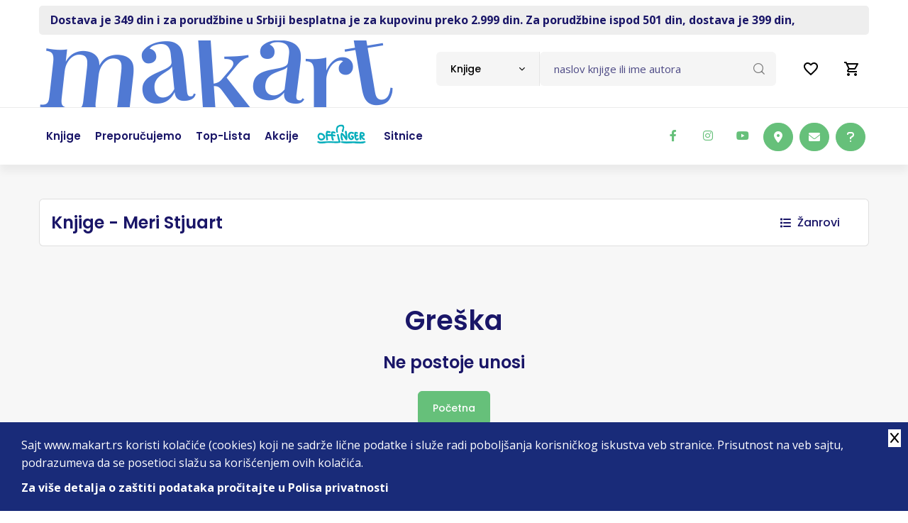

--- FILE ---
content_type: text/html; charset=UTF-8
request_url: https://www.makart.rs/knjige/autori/autor-meri-stjuart-19186
body_size: 11737
content:
<!doctype html>
<!--[if lt IE 7]> <html dir="ltr" lang="sr" class="ie6"> <![endif]-->
<!--[if IE 7]>    <html dir="ltr" lang="sr" class="ie7"> <![endif]-->
<!--[if IE 8]>    <html dir="ltr" lang="sr" class="ie8"> <![endif]-->
<!--[if gt IE 8]><!--> <html dir="ltr" lang="sr"> <!--<![endif]-->
    
    
<head>
    <title>Makart | Knjige - Meri Stjuart | Internet knjižara | Drugačiji od drugih</title>

    <meta charset="utf-8" />
    <meta http-equiv="x-ua-compatible" content="ie=edge" />
    <meta name="viewport" content="width=device-width, initial-scale=1.0, maximum-scale=1, user-scalable=no" />

    <!-- Chrome, Firefox OS and Opera -->
    <meta name="theme-color" content="#00B0BD"/>
    <!-- Windows Phone -->
    <meta name="msapplication-navbutton-color" content="#00B0BD"/>
    <!-- iOS Safari -->
    <meta name="apple-mobile-web-app-status-bar-style" content="#00B0BD"/>

          <base href="//www.makart.rs" />
     
    <meta charset="UTF-8">
<meta name="description" content="On-line knjižara. Knjige svih izdavača. Stalni popusti. Gift program.">
<meta name="developer" content="Dragan Maksimovic - dm4web.com, dm@dm4web.com" />
<link rel="canonical" href="https://www.makart.rs/knjige/autori/autor-meri-stjuart-19186" />
<link rel="image_src" href="https://www.makart.rs/__public/dev/img/makart-cover3.webp" />
<meta property="og:title" content="Makart | Knjige - Meri Stjuart | Internet knjižara | Drugačiji od drugih"/>
<meta property="og:url" content="https://www.makart.rs/knjige/autori/autor-meri-stjuart-19186"/>
<meta property="og:type" content="website"/>
<meta property="og:description" content="On-line knjižara. Knjige svih izdavača. Stalni popusti. Gift program."/>
<meta property="og:site_name" content="www.makart.rs" />
<meta property="fb:app_id" content="966242223397117" />
<meta property="og:image" content="https://www.makart.rs/__public/dev/img/makart-cover3.webp" />
<meta property="og:image:width" content="600" />
<meta property="og:image:height" content="300" />
<meta name="twitter:card" content="summary">
<meta name="twitter:title" content="Makart | Knjige - Meri Stjuart | Internet knjižara | Drugačiji od drugih">
<meta name="twitter:description" content="On-line knjižara. Knjige svih izdavača. Stalni popusti. Gift program.">
<meta name="twitter:image:src" content="https://www.makart.rs/__public/dev/img/makart-cover3.webp">
<meta name="DC.Title" content="Makart | Knjige - Meri Stjuart | Internet knjižara | Drugačiji od drugih">
<meta name="DC.Subject" content="Makart | Knjige - Meri Stjuart | Internet knjižara | Drugačiji od drugih">
<meta name="DC.Description" content="On-line knjižara. Knjige svih izdavača. Stalni popusti. Gift program..">
<meta name="DC.Publisher" content="www.makart.rs">
<meta name="DC.Type" scheme="DCMIType" content="Text">
<meta name="DC.Format" scheme="IMT" content="text/html">
<meta name="DC.Identifier" content="https://www.makart.rs/knjige/autori/autor-meri-stjuart-19186">
<meta name="DC.Language" scheme="RFC1766" content="sr">
<meta name="DC.Coverage" content="On-line knjižara. Knjige svih izdavača. Stalni popusti. Gift program.">


     
        
        <!-- Facebook Pixel Code -->
        <script>
          !function(f,b,e,v,n,t,s)
          {if(f.fbq)return;n=f.fbq=function(){n.callMethod?
          n.callMethod.apply(n,arguments):n.queue.push(arguments)};
          if(!f._fbq)f._fbq=n;n.push=n;n.loaded=!0;n.version='2.0';
          n.queue=[];t=b.createElement(e);t.async=!0;
          t.src=v;s=b.getElementsByTagName(e)[0];
          s.parentNode.insertBefore(t,s)}(window, document,'script',
          'https://connect.facebook.net/en_US/fbevents.js');
          fbq('init', '337187467078955');
          fbq('track', 'PageView');
          
          fbq('trackCustom', 'ViewCategory',{"content_name":"Knjige - Meri Stjuart","content_category":"Media > Books","content_type":"product_group"});

          
          
        </script>
        <noscript><img height="1" width="1" style="display:none" src="https://www.facebook.com/tr?id=337187467078955&ev=PageView&noscript=1"/></noscript>        
        <!-- End Facebook Pixel Code -->
        
                <!-- Google tag (gtag.js) -->
        <script async src="https://www.googletagmanager.com/gtag/js?id=AW-16583081838"></script> <script> window.dataLayer = window.dataLayer || []; function gtag(){dataLayer.push(arguments);} gtag('js', new Date()); gtag('config', 'AW-16583081838'); </script>

                <!-- Global site tag (gtag.js) - Google Analytics -->
        <script async src="https://www.googletagmanager.com/gtag/js?id=G-GX74TKY2R9"></script>
        <script>
          window.dataLayer = window.dataLayer || [];
          function gtag(){dataLayer.push(arguments);}
          gtag('js', new Date());
          gtag('config', 'G-GX74TKY2R9');


                  </script>

        

    <!-- ### CSS ### -->
<link rel="stylesheet" href="__public/dev/all.css?v=2" />
<link rel="stylesheet" href="__public/dev/dm.css?v=4" />

    <link rel="preconnect" href="https://fonts.googleapis.com"><link rel="preconnect" href="https://fonts.gstatic.com" crossorigin><link href="https://fonts.googleapis.com/css2?family=Open+Sans:wght@300;400;500;600;700;800&family=Poppins:wght@100;200;300;400;500;600;700;800;900&display=swap" rel="stylesheet"><script src="https://www.google.com/recaptcha/api.js?onload=onloadRecaptcha&render=explicit"></script>


    <script type="application/ld+json">
{
    "@context": "http:\/\/schema.org",
    "@type": "LocalBusiness",
    "@id": "https:\/\/www.makart.rs",
    "name": "Makart d.o.o.",
    "url": "https:\/\/www.makart.rs",
    "description": "On-line knji\u017eara. Knjige svih izdava\u010da. Stalni popusti. Gift program.",
    "email": "makart@makart.rs",
    "telephone": "011 403 75 63",
    "logo": "https:\/\/www.makart.rs\/__public\/dev\/img\/logo-makart3333.png",
    "address": {
        "@context": "http:\/\/schema.org",
        "@type": "PostalAddress",
        "addressCountry": "RS",
        "addressLocality": "Beograd ",
        "addressRegion": "",
        "postalCode": "11000",
        "streetAddress": "\u010cumic\u0301evo Soka\u010de 2"
    },
    "priceRange": "S\/SS\/$$$",
    "image": [
        "https:\/\/www.makart.rs\/__public\/dev\/img\/logo-makart3333.png"
    ],
    "sameAs": [
        "https:\/\/www.facebook.com\/makart.dostava\/",
        "https:\/\/twitter.com\/Makart_Dostava",
        "https:\/\/www.instagram.com\/makart_store\/"
    ]
}
</script><script type="application/ld+json">
{
    "@context": "http:\/\/schema.org",
    "@type": "WebSite",
    "name": "Makart d.o.o.",
    "url": "https:\/\/www.makart.rs",
    "description": "On-line knji\u017eara. Knjige svih izdava\u010da. Stalni popusti. Gift program.",
    "alternateName": "",
    "image": {
        "@context": "http:\/\/schema.org",
        "@type": "ImageObject",
        "url": "https:\/\/www.makart.rs\/__public\/dev\/img\/logo-makart3333.png",
        "width": "125px",
        "height": "124px"
    }
}
</script>
    


    <link rel="apple-touch-icon" sizes="180x180" href="/__public/dev/img/favicon/apple-touch-icon.png">
    <link rel="icon" type="image/png" sizes="32x32" href="/__public/dev/img/favicon/favicon-32x32.png">
    <link rel="icon" type="image/png" sizes="16x16" href="/__public/dev/img/favicon/favicon-16x16.png">
    <link rel="manifest" href="/__public/dev/img/favicon/site.webmanifest">
    <link rel="mask-icon" href="/__public/dev/img/favicon/safari-pinned-tab.svg" color="#00b0bd">
    <link rel="shortcut icon" href="/__public/dev/img/favicon/favicon.ico">
    <meta name="msapplication-TileColor" content="#da532c">
    <meta name="msapplication-config" content="/__public/dev/img/favicon/browserconfig.xml">
    <meta name="theme-color" content="#00b0bd">





</head>    
    <body id="body_knjige" class="tg-home tg-homeone" >

        
        <!-- Google Tag Manager (noscript) -->
        <!--
        <noscript><iframe src="https://www.googletagmanager.com/ns.html?id=GTM-N273PDZ"
        height="0" width="0" style="display:none;visibility:hidden"></iframe></noscript>
        -->
        <!-- End Google Tag Manager (noscript) -->
        

        

<style>
#offingerli a{
	padding: 23px 15px;
}
@media only screen and (max-width: 991px) {

	#offingerli a{
		padding: 8px 0;
	}
}

</style>


	<div class="container">
			<div id="toplinija" class="py-2">
					<div class=" px-3 py-2" style="color: var(--secondary);  background: #eee; border-radius: 5px; font-weight: bolder;">
						<a class="gtm-toplinija" href="https://www.makart.rs/uputstvo">Dostava je 349 din i za porudžbine u Srbiji besplatna je za kupovinu preko 2.999 din.  Za porudžbine ispod 501 din, dostava je 399 din,</a>					</div>
			</div>
	</div>

<style>
	#korpa2{
		text-align: right; padding-top: 5px;
	}
#korpa2 a{
	display: inline-block;
	position: relative;


	.badge{
		position: absolute; top:-5px; right:5px;
	}

}

a#popupporukalinkmob{
	display: none; cursor: pointer;
}

@media screen and (max-width: 767px) {/*xs*/
	a#popupporukalinkmob{
		display: inline-block;
	}
}

</style>

<div id="korpa2" class="navbar-navXXX d-xl-none d-lg-none">
	<div class="container">

		<a id="popupporukalinkmob" class="nav-link"  data-bs-toggle="modal" data-bs-target="#popupporuka">
			<i class="fa-regular fa-circle-question fa-xl" style="color: #000;"></i>
		</a>

		<a class="nav-link" href="/zelje">
			<svg xmlns="http://www.w3.org/2000/svg" height="24px" viewBox="0 0 24 24" width="24px" fill="#000000"><path d="M0 0h24v24H0V0z" fill="none"/><path d="M16.5 3c-1.74 0-3.41.81-4.5 2.09C10.91 3.81 9.24 3 7.5 3 4.42 3 2 5.42 2 8.5c0 3.78 3.4 6.86 8.55 11.54L12 21.35l1.45-1.32C18.6 15.36 22 12.28 22 8.5 22 5.42 19.58 3 16.5 3zm-4.4 15.55l-.1.1-.1-.1C7.14 14.24 4 11.39 4 8.5 4 6.5 5.5 5 7.5 5c1.54 0 3.04.99 3.57 2.36h1.87C13.46 5.99 14.96 5 16.5 5c2 0 3.5 1.5 3.5 3.5 0 2.89-3.14 5.74-7.9 10.05z"/></svg>
					</a>

		<a class="nav-link" href="/korpa" title="0">
			<svg xmlns="http://www.w3.org/2000/svg" height="24px" viewBox="0 0 24 24" width="24px" fill="#000000"><path d="M0 0h24v24H0V0z" fill="none"/><path d="M15.55 13c.75 0 1.41-.41 1.75-1.03l3.58-6.49c.37-.66-.11-1.48-.87-1.48H5.21l-.94-2H1v2h2l3.6 7.59-1.35 2.44C4.52 15.37 5.48 17 7 17h12v-2H7l1.1-2h7.45zM6.16 6h12.15l-2.76 5H8.53L6.16 6zM7 18c-1.1 0-1.99.9-1.99 2S5.9 22 7 22s2-.9 2-2-.9-2-2-2zm10 0c-1.1 0-1.99.9-1.99 2s.89 2 1.99 2 2-.9 2-2-.9-2-2-2z"/></svg>
					</a>
	</div>
</div>

<!-- Header -->
<header class="site-header mo-left header style-1">
	<!-- Main Header -->
	<div class="header-info-bar">

		<div class="container clearfix">



			<!-- Website Logo -->
			<div class="logo-header logo-dark">
				<a href="/"><img src="__public/dev/img/logo-makar4.png" style="height: auto; width: auto; max-width: none;" alt="Makart"></a>
			</div>

			<!-- EXTRA NAV -->
			<div class="extra-nav">
				<div class="extra-cell">
					<ul class="navbar-nav header-right">
						<li class="nav-item">
							<a class="nav-link" href="/zelje">
								<svg xmlns="http://www.w3.org/2000/svg" height="24px" viewBox="0 0 24 24" width="24px" fill="#000000"><path d="M0 0h24v24H0V0z" fill="none"/><path d="M16.5 3c-1.74 0-3.41.81-4.5 2.09C10.91 3.81 9.24 3 7.5 3 4.42 3 2 5.42 2 8.5c0 3.78 3.4 6.86 8.55 11.54L12 21.35l1.45-1.32C18.6 15.36 22 12.28 22 8.5 22 5.42 19.58 3 16.5 3zm-4.4 15.55l-.1.1-.1-.1C7.14 14.24 4 11.39 4 8.5 4 6.5 5.5 5 7.5 5c1.54 0 3.04.99 3.57 2.36h1.87C13.46 5.99 14.96 5 16.5 5c2 0 3.5 1.5 3.5 3.5 0 2.89-3.14 5.74-7.9 10.05z"/></svg>
															</a>
						</li>
						<li class="nav-item">
							<a class="nav-link" href="/korpa" title="0">
								<svg xmlns="http://www.w3.org/2000/svg" height="24px" viewBox="0 0 24 24" width="24px" fill="#000000"><path d="M0 0h24v24H0V0z" fill="none"/><path d="M15.55 13c.75 0 1.41-.41 1.75-1.03l3.58-6.49c.37-.66-.11-1.48-.87-1.48H5.21l-.94-2H1v2h2l3.6 7.59-1.35 2.44C4.52 15.37 5.48 17 7 17h12v-2H7l1.1-2h7.45zM6.16 6h12.15l-2.76 5H8.53L6.16 6zM7 18c-1.1 0-1.99.9-1.99 2S5.9 22 7 22s2-.9 2-2-.9-2-2-2zm10 0c-1.1 0-1.99.9-1.99 2s.89 2 1.99 2 2-.9 2-2-.9-2-2-2z"/></svg>
															</a>
						</li>

					</ul>
				</div>
			</div>

			<!-- header search nav -->
			<div class="header-search-nav">
				<div class="header-item-search">
                    <form id="dm-formsearch" method="post" action="pretraga" style="width: 100%;">
                        <div class="input-group search-input">
                            <select id="tippretrage" class="default-select">
                                <option value="11" data-holder="naslov knjige ili ime autora">Knjige</option>
                                <option value="33" data-holder="naziv izdavača">Izdavači</option>
                            </select>
                            <input type="hidden" name="tip" value="11" id="dm-formsearch-tip" />
                            <input type="hidden" name="group" value="" />
                            <input id="dm-formsearch-input" name="search" value=""  type="text" class="form-control" placeholder="naslov knjige ili ime autora">
                            <button class="btn" type="submit"><i class="flaticon-loupe"></i></button>
                        </div>
                    </form>
				</div>
			</div>
		</div>
	</div>
	<!-- Main Header End -->




	<!-- Main Header -->
	<div class="sticky-header main-bar-wraper navbar-expand-lg">
		<div class="main-bar clearfix">
			<div class="container clearfix">
				<!-- Website Logo -->
				<div class="logo-header logo-dark">
					<a href="/"><img src="__public/dev/img/logo-makar4.png" alt="Makart"></a>
				</div>

				<!-- Nav Toggle Button -->
				<button class="navbar-toggler collapsed navicon justify-content-end" type="button" data-bs-toggle="collapse" data-bs-target="#navbarNavDropdown" aria-controls="navbarNavDropdown" aria-expanded="false" aria-label="Toggle navigation">
					<span></span>
					<span></span>
					<span></span>
				</button>

				<!-- EXTRA NAV -->
				<div class="extra-nav">
					<div class="extra-cell">
						<div class="dz-social-icon">
						<ul>
							<li><a class="fab fa-facebook-f" target="_blank" title="makart facebook" href="https://www.facebook.com/makart.dostava/"></a></li>
							<li><a class="fab fa-instagram" target="_blank" title="makart instagram" href="https://www.instagram.com/makart_store/"></a></li>
							<li><a class="fab fa-youtube" target="_blank" title="makart youtube" href="https://www.youtube.com/channel/UCbTT2gRd0vsrjAedRUP-UEQ"></a></li>


							<li class="ms-5xxx"><a class="btn btn-primary btnhove" target="_blank" href="https://www.google.com/maps/place/Makart+d.o.o./@44.8148885,20.4612736,15z/data=!4m5!3m4!1s0x0:0x93d78309f7974ffc!8m2!3d44.8148885!4d20.4612736"><i class="fa-solid fa-location-dot"></i></a></li>
							<li><a class="btn btn-primary btnhove" href="mailto:makart@makart.rs"><i class="fa-solid fa-envelope"></i></a></li>
							<li><a class="btn btn-primary btnhove"  data-bs-toggle="modal" data-bs-target="#popupporuka"><i class="fa-solid fa-question"></i></a></li>
						</ul>
					</div>
					</div>
				</div>

				<!-- Main Nav -->
				<div class="header-nav navbar-collapse collapse justify-content-start" id="navbarNavDropdown">
					<div class="logo-header logo-dark">
						<a href="/"><img src="__public/dev/img/logo-makar4.png" alt=""></a>
					</div>




					<ul class="nav navbar-nav">
						<!--
						<li class="sub-menu-down"><a href="javascript:void(0);"><span>Kategorije</span></a>
							<ul class="sub-menu">
								<li><a href="index.html">Home 1</a></li>
								<li><a href="index-2.html">Home 2</a></li>
							</ul>
						</li>
						-->

						<li><a href="/knjige"><span>Knjige</span></a></li>
						<li><a href="/knjige/preporucujemo"><span>Preporučujemo</span></a></li>
						<li><a href="/knjige/top-lista"><span>Top-lista</span></a></li>
						 <li><a href="/akcije"><span>Akcije</span></a></li> 						<li id="offingerli"><a href="/offinger"><img src="__public/dev/img/offinger22.png" width="70"/></a></li>
						<li><a href="/sitnice"><span>Sitnice</span></a></li>
					</ul>

					<div class="dz-social-icon">
						<ul>
							<li><a class="fab fa-facebook-f" target="_blank" title="makart facebook" href="https://www.facebook.com/makart.dostava/"></a></li>
							<li><a class="fab fa-instagram" target="_blank" title="makart instagram" href="https://www.instagram.com/makart_store/"></a></li>
							<li><a class="fab fa-youtube" target="_blank" title="makart youtube" href="https://www.youtube.com/channel/UCbTT2gRd0vsrjAedRUP-UEQ"></a></li>

						</ul>
					</div>

				</div>
			</div>
		</div>
	</div>
	<!-- Main Header End -->

	<div class="container clearfix  d-lg-none mt-4 pb-0">
		<div class="search-input">
			<form id="dm-formsearch" method="post" action="pretraga" style="width: 100%;">
			<div class="input-group">
				<input type="hidden" name="tip" value="11" id="dm-formsearch-tip" />
				<input name="search" type="text" class="form-control" aria-label="Text input with dropdown button" placeholder="pretraga" value="">
				<button class="btn" type="submit"><i class="flaticon-loupe"></i></button>
			</div>
			</form>
		</div>
	</div>

</header>
<!-- Header End -->        
        
<style>

@media only screen and (max-width: 767px) {
    .filter-area {
        display: block;
        .grid-area {
            justify-content: center;
        }
        .category {
            border-top: 1px solid rgba(0, 0, 0, 0.125);
        }
    }
}


 @media only screen and (max-width: 1199px) {


    .price {
            display: block!important;
            span{
                display: block; width: 100%;
            }
            .del{
                display: block; width: 100%;
            }
        }
}

.autorbiografijalink{

        font-size: 14px;
        margin-left: 10px;

     .btn{
        border-radius: 25px;
        width: 25px;
        height: 25px!important;
        font-size: 10px;
        padding: 0;
    }
}

#spisakknjiga .dz-shop-card.style-1 .dz-media{
    display:flex;
    a {
        align-self: flex-end; position: relative;
    }
}

#spisakknjiga .dz-shop-card.style-1{
    padding: 10px;
}



@media only screen and (max-width: 575px) {
  #spisakknjiga.book-grid-row .col-book.style-1{
    width: 50%;
  }
}

@media only screen and (max-width: 520px) {
    #spisakknjiga{
        margin-left: 0; margin-right: 0;
    }
    #spisakknjiga.book-grid-row .col-book.style-1{
        margin-bottom: 15px;
        padding-right: calc(var(--bs-gutter-x) * 0.2);
        padding-left: calc(var(--bs-gutter-x) * 0.2);
    }

    .dz-shop-card.style-1{
        padding: 5px!important;

        .price {
            display: block!important;
            span{
                display: block; width: 100%; font-size: 18px!important;
            }
            del{
                display: block; width: 100%; font-size: 16px!important;
            }
        }

    }
}


</style>

<div id="spisak_knjiga" class="page-content bg-grey">
		<section class="content-inner border-bottom py-5">
			<div class="container">

				<div class="filter-area m-b30">
					<div class="grid-area">
						<div class="shop-tab ps-3">
							<h1 class="fs-4 m-0 py-3">Knjige - Meri Stjuart</h1>
						</div>
					</div>

                    					<div class="category">

                                                <div class="filter-category">
							<a data-bs-toggle="collapse" href="#collapseExample" role="button" aria-expanded="false" aria-controls="collapseExample">
								<i class="fas fa-list me-2"></i>
								Žanrovi
							</a>
						</div>
                        
                        
					</div>
                    
				</div>

                <div class="acod-content collapse " id="collapseExample"><div class="accordion-collapse collapse show accordion-body" id="zanroviw"><ul><li><a href="knjige/zanrovi/zanr-arheologija-370" title="Arheologija">Arheologija</a><li><a href="knjige/zanrovi/zanr-arhitektura-390" title="Arhitektura">Arhitektura</a><li><a href="knjige/zanrovi/zanr-autobiografije-biografije-memoari-300" title="Autobiografije, biografije, memoari">Autobiografije, biografije, memoari</a><li><a href="knjige/zanrovi/zanr-avanturisticki-romani-350" title="Avanturistički romani">Avanturistički romani</a><li><a href="knjige/zanrovi/zanr-beletristika-301" title="Beletristika">Beletristika</a><li><a href="knjige/zanrovi/zanr-bojanka-377" title="Bojanka">Bojanka</a><li><a href="knjige/zanrovi/zanr-bojanke-365" title="Bojanke">Bojanke</a><li><a href="knjige/zanrovi/zanr-domaca-istorija-386" title="Domaća istorija">Domaća istorija</a><li><a href="knjige/zanrovi/zanr-domaci-pisci-352" title="Domaći pisci">Domaći pisci</a><li><a href="knjige/zanrovi/zanr-drama-353" title="Drama">Drama</a><li><a href="knjige/zanrovi/zanr-dramsko-delo-347" title="Dramsko delo">Dramsko delo</a><li><a href="knjige/zanrovi/zanr-drustvene-nauke-363" title="Društvene nauke">Društvene nauke</a><li><a href="knjige/zanrovi/zanr-epska-fantastika-330" title="Epska fantastika">Epska fantastika</a><li><a href="knjige/zanrovi/zanr-erotski-romani-354" title="Erotski romani">Erotski romani</a><li><a href="knjige/zanrovi/zanr-eseji-publicistika-303" title="Eseji, publicistika">Eseji, publicistika</a><li><a href="knjige/zanrovi/zanr-ezoterija-391" title="Ezoterija">Ezoterija</a><li><a href="knjige/zanrovi/zanr-fantastika-naucna-fantastika-318" title="Fantastika, Naučna fantastika">Fantastika, Naučna fantastika</a><li><a href="knjige/zanrovi/zanr-filozofija-304" title="Filozofija">Filozofija</a><li><a href="knjige/zanrovi/zanr-gastro-305" title="Gastro">Gastro</a><li><a href="knjige/zanrovi/zanr-horor-306" title="Horor">Horor</a><li><a href="knjige/zanrovi/zanr-istorija-politika-307" title="Istorija, politika">Istorija, politika</a><li><a href="knjige/zanrovi/zanr-kapitalna-izdanja-enciklopedije-monografije-308" title="Kapitalna izdanja, enciklopedije, monografije">Kapitalna izdanja, enciklopedije, monografije</a><li><a href="knjige/zanrovi/zanr-klasici-348" title="Klasici">Klasici</a><li><a href="knjige/zanrovi/zanr-knjige-za-decu-309" title="Knjige za decu">Knjige za decu</a><li><a href="knjige/zanrovi/zanr-kompleti-knjiga-349" title="Kompleti knjiga">Kompleti knjiga</a><li><a href="knjige/zanrovi/zanr-komunikacije-385" title="Komunikacije">Komunikacije</a><li><a href="knjige/zanrovi/zanr-kulinarstvo-387" title="Kulinarstvo">Kulinarstvo</a><li><a href="knjige/zanrovi/zanr-lektira-374" title="Lektira">Lektira</a><li><a href="knjige/zanrovi/zanr-ljubavni-romani-310" title="Ljubavni romani">Ljubavni romani</a><li><a href="knjige/zanrovi/zanr-mange-375" title="Mange">Mange</a><li><a href="knjige/zanrovi/zanr-manipilacija-383" title="Manipilacija">Manipilacija</a><li><a href="knjige/zanrovi/zanr-medicina-362" title="Medicina">Medicina</a><li><a href="knjige/zanrovi/zanr-menadzment-ekonomija-biznis-311" title="Menadžment, ekonomija, biznis">Menadžment, ekonomija, biznis</a><li><a href="knjige/zanrovi/zanr-misterija/fantastika-366" title="Misterija/Fantastika">Misterija/Fantastika</a><li><a href="knjige/zanrovi/zanr-misticizam-369" title="Misticizam">Misticizam</a><li><a href="knjige/zanrovi/zanr-nauka-popularna-nauka-strucna-literatura-321" title="Nauka, Popularna nauka, Stručna literatura">Nauka, Popularna nauka, Stručna literatura</a><li><a href="knjige/zanrovi/zanr-poezija-312" title="Poezija">Poezija</a><li><a href="knjige/zanrovi/zanr-politika-346" title="Politika">Politika</a><li><a href="knjige/zanrovi/zanr-popularna-psihologija-327" title="Popularna psihologija">Popularna psihologija</a><li><a href="knjige/zanrovi/zanr-pravo-381" title="Pravo">Pravo</a><li><a href="knjige/zanrovi/zanr-prirucnici-313" title="Priručnici">Priručnici</a><li><a href="knjige/zanrovi/zanr-price-335" title="Priče">Priče</a><li><a href="knjige/zanrovi/zanr-psihologija-i-popularna-psihologija-314" title="Psihologija i popularna psihologija">Psihologija i popularna psihologija</a><li><a href="knjige/zanrovi/zanr-publicistika-345" title="Publicistika">Publicistika</a><li><a href="knjige/zanrovi/zanr-putopisi-379" title="Putopisi">Putopisi</a><li><a href="knjige/zanrovi/zanr-putopisi-331" title="Putopisi">Putopisi</a><li><a href="knjige/zanrovi/zanr-razno-316" title="Razno">Razno</a><li><a href="knjige/zanrovi/zanr-racunari-internet-315" title="Računari, internet">Računari, internet</a><li><a href="knjige/zanrovi/zanr-religija-i-mitologija-329" title="Religija i mitologija">Religija i mitologija</a><li><a href="knjige/zanrovi/zanr-recnici-317" title="Rečnici">Rečnici</a><li><a href="knjige/zanrovi/zanr-roman-384" title="Roman">Roman</a><li><a href="knjige/zanrovi/zanr-skandinavska-knjizevnost-382" title="Skandinavska književnost">Skandinavska književnost</a><li><a href="knjige/zanrovi/zanr-sociologija-359" title="Sociologija">Sociologija</a><li><a href="knjige/zanrovi/zanr-sport-319" title="Sport">Sport</a><li><a href="knjige/zanrovi/zanr-stripovi-i-graficke-novele-320" title="Stripovi i grafičke novele">Stripovi i grafičke novele</a><li><a href="knjige/zanrovi/zanr-tarot-371" title="Tarot">Tarot</a><li><a href="knjige/zanrovi/zanr-teorija-knjizevnosti-knjizevnost-322" title="Teorija književnosti, Književnost">Teorija književnosti, Književnost</a><li><a href="knjige/zanrovi/zanr-tinejdz-323" title="Tinejdž">Tinejdž</a><li><a href="knjige/zanrovi/zanr-trileri-351" title="Trileri">Trileri</a><li><a href="knjige/zanrovi/zanr-turska-knjizevnost-364" title="Turska književnost">Turska književnost</a><li><a href="knjige/zanrovi/zanr-udzbenici-380" title="Udžbenici">Udžbenici</a><li><a href="knjige/zanrovi/zanr-umetnost-376" title="Umetnost">Umetnost</a><li><a href="knjige/zanrovi/zanr-umetnost-film-pozoriste-muzika-324" title="Umetnost, film, pozorište, muzika">Umetnost, film, pozorište, muzika</a><li><a href="knjige/zanrovi/zanr-vazduhoplovstvo-356" title="Vazduhoplovstvo">Vazduhoplovstvo</a><li><a href="knjige/zanrovi/zanr-vodici-i-mape-325" title="Vodiči i mape">Vodiči i mape</a><li><a href="knjige/zanrovi/zanr-zdravlje-porodica-deca-zivotni-stil-326" title="Zdravlje, porodica, deca, životni stil">Zdravlje, porodica, deca, životni stil</a><li><a href="knjige/zanrovi/zanr-roman-u-stihu-372" title="roman u stihu">roman u stihu</a><li><a href="knjige/zanrovi/zanr-casopisi-302" title="Časopisi">Časopisi</a></ul></div></div>
                
				<div id="spisakknjiga" class="row book-grid-row">
					                            <div class="p-5">
                                <div class="text-center">
                                    <h2>Greška</h2>
                                    <h4 class="mt-3 mb-4">Ne postoje unosi</h4>
                                    <a href="/" class="btn btn-primary btn-border btnhover white-border">Početna</a>
                                </div>
                            </div>
                            				</div>

				
			</div>
		</section>

	</div>

    <script>
	function init_function__()
    {
		!function(t){"use strict";"function"==typeof define&&define.amd?define(["jquery"],t):"undefined"!=typeof module&&module.exports?module.exports=t(require("jquery")):t(jQuery)}(function(t){var e=-1,o=-1,a=function(t){return parseFloat(t)||0},n=function(e){var o=t(e),n=null,i=[];return o.each(function(){var e=t(this),o=e.offset().top-a(e.css("margin-top")),r=i.length>0?i[i.length-1]:null;null===r?i.push(e):Math.floor(Math.abs(n-o))<=1?i[i.length-1]=r.add(e):i.push(e),n=o}),i},i=function(e){var o={byRow:!0,property:"height",target:null,remove:!1};return"object"==typeof e?t.extend(o,e):("boolean"==typeof e?o.byRow=e:"remove"===e&&(o.remove=!0),o)},r=t.fn.matchHeight=function(e){var o=i(e);if(o.remove){var a=this;return this.css(o.property,""),t.each(r._groups,function(t,e){e.elements=e.elements.not(a)}),this}return this.length<=1&&!o.target?this:(r._groups.push({elements:this,options:o}),r._apply(this,o),this)};r.version="master",r._groups=[],r._throttle=80,r._maintainScroll=!1,r._beforeUpdate=null,r._afterUpdate=null,r._rows=n,r._parse=a,r._parseOptions=i,r._apply=function(e,o){var s=i(o),h=t(e),l=[h],c=t(window).scrollTop(),p=t("html").outerHeight(!0),u=h.parents().filter(":hidden");return u.each(function(){var e=t(this);e.data("style-cache",e.attr("style"))}),u.css("display","block"),s.byRow&&!s.target&&(h.each(function(){var e=t(this),o=e.css("display");"inline-block"!==o&&"flex"!==o&&"inline-flex"!==o&&(o="block"),e.data("style-cache",e.attr("style")),e.css({display:o,"padding-top":"0","padding-bottom":"0","margin-top":"0","margin-bottom":"0","border-top-width":"0","border-bottom-width":"0",height:"100px",overflow:"hidden"})}),l=n(h),h.each(function(){var e=t(this);e.attr("style",e.data("style-cache")||"")})),t.each(l,function(e,o){var n=t(o),i=0;if(s.target)i=s.target.outerHeight(!1);else{if(s.byRow&&n.length<=1)return void n.css(s.property,"");n.each(function(){var e=t(this),o=e.attr("style"),a=e.css("display");"inline-block"!==a&&"flex"!==a&&"inline-flex"!==a&&(a="block");var n={display:a};n[s.property]="",e.css(n),e.outerHeight(!1)>i&&(i=e.outerHeight(!1)),o?e.attr("style",o):e.css("display","")})}n.each(function(){var e=t(this),o=0;s.target&&e.is(s.target)||("border-box"!==e.css("box-sizing")&&(o+=a(e.css("border-top-width"))+a(e.css("border-bottom-width")),o+=a(e.css("padding-top"))+a(e.css("padding-bottom"))),e.css(s.property,i-o+"px"))})}),u.each(function(){var e=t(this);e.attr("style",e.data("style-cache")||null)}),r._maintainScroll&&t(window).scrollTop(c/p*t("html").outerHeight(!0)),this},r._applyDataApi=function(){var e={};t("[data-match-height], [data-mh]").each(function(){var o=t(this),a=o.attr("data-mh")||o.attr("data-match-height");e[a]=a in e?e[a].add(o):o}),t.each(e,function(){this.matchHeight(!0)})};var s=function(e){r._beforeUpdate&&r._beforeUpdate(e,r._groups),t.each(r._groups,function(){r._apply(this.elements,this.options)}),r._afterUpdate&&r._afterUpdate(e,r._groups)};r._update=function(a,n){if(n&&"resize"===n.type){var i=t(window).width();if(i===e)return;e=i}a?-1===o&&(o=setTimeout(function(){s(n),o=-1},r._throttle)):s(n)},t(r._applyDataApi);var h=t.fn.on?"on":"bind";t(window)[h]("load",function(t){r._update(!1,t)}),t(window)[h]("resize orientationchange",function(t){r._update(!0,t)})});
        $('#spisakknjiga .col-book .dz-media').matchHeight();
		//$('#spisakknjiga .col-book .dz-shop-card').matchHeight();
	}
	</script>         
        


<!-- Newsletter -->
<section class="py-5 newsletter-wrapper" style="background-color: var(--primary);">
	<div class="container">
		<div class="subscride-inner">
			<div class="row style-1 justify-content-xl-between justify-content-lg-center align-items-center text-xl-start text-center">
				<div class="col-xl-7 col-lg-12 wow fadeInUp" data-wow-delay="0.1s">
					<div class="section-head mb-0">
						<h2 class="title text-white my-lg-3 mt-0">Prijavite se za Newsletter</h2>
					</div>
				</div>
				<div class="col-xl-5 col-lg-6 wow fadeInUp" data-wow-delay="0.2s">
					<form id="formnl" class="dzSubscribeXXX style-1" method="post" action="newsletter/add" validate>
						<div id="recaptcha-nl"></div>
						<div class="form-group">
							<div class="input-group mb-0">
								<input name="email" required="required" type="email" class="form-control bg-transparent text-white"  onfocus="formnlOnFocus()" placeholder="unesite vašu email adresu">
								<div class="input-group-addon">
									<button class="btn btn-primary btnhover" style="overflow: hidden;">
										<span>prijava</span>
										<i class="fa-solid fa-paper-plane"></i>
									</button>
								</div>
							</div>
						</div>
						<input type="checkbox" id="slazemse" name="slazemse" value="1" required="">
						<label for="slazemse">Čitao sam i složio se sa <a href="/polisa-privatnosti-stranica-9"  target="_blank">uslovima korišćenja</a> </label>
						<div class="g-recaptcha"
							data-sitekey="6LcVUckbAAAAAA80C4XBmaOXYm8uGX7hPASHbRNr"
							data-callback="onRecaptchaNL"
							data-size="invisible"></div>
					</form>
					<script>
					var formnlind = 0;
					function formnlOnFocus()
					{
						formnlind++;
					}
				</script>

				</div>
			</div>
		</div>
	</div>
</section>

</script>
<!-- Newsletter End -->

<style>
	.widget.widget_about .text{
		font-size: 14px; margin-bottom: 5px; text-align: justify;
	}

	.grecaptcha-badge{
		display: none!important;
		visibility: hidden!important;

	}
</style>


	<!-- Footer -->
	<footer class="site-footer style-1">

		<!-- Footer Top -->
		<div class="footer-top">
			<div class="container">
				<div class="row">
					<div class="col-xl-6 col-lg-12 wow fadeInUp" data-wow-delay="0.1s">
						<div class="widget widget_about">
							<div class="footer-logo logo-white">
								<a href="/"><img src="__public/dev/img/logo-makar4.png" alt="Makart"></a>
							</div>
							<p class="text">Na sajtu Makart internet knjižare naći ćete širok izbor naslova iz svih žanrova. Bilo da tražite beletristiku, stručnu literaturu, knjige o umetnosti, filozofiji, psihologiji ili popularnoj psihologiji, na sajtu Makart online knjižare ćete naći sve knjige koje su vam potrebne. U našoj ponudi se nalaze knjige za decu i tinejdžere, kao i rečnici, vodiči i priručnici iz različitih oblasti. Zahvaljujući saradnji sa vodećim izdavačima, obezbeđujemo vam najnovija izdanja i sve aktuelne knjižarske hitove. U našoj ponudi ćete naći kapitalna izdanja, izuzetne monografije i obimne enciklopedije.</p>
							<p class="text">Naša internet knjižara vam omogućava sigurnu i povoljnu online kupovinu, uz stalne popuste od 10-20%, kao i sezonske akcije sa popustima od 30%, 40%, pa čak i 50%.</p>

						</div>
					</div>

					<div class="col-xl-3 col-lg-3 col-sm-4 col-4 wow fadeInUp" data-wow-delay="0.3s">
						<div class="widget widget_services">
							<h5 class="footer-title">Informacije</h5>
							<ul>
								<li><a href="o-nama-stranica-1">O nama</a></li><li><a href="kontakt-stranica-4">Kontakt</a></li><li><a href="kupovina-nacin-placanja-i-dostave-stranica-6">Kupovina</a></li><li><a href="polisa-privatnosti-stranica-9">Polisa privatnosti</a></li><li><a title="Uputstvo" href="/uputstvo">Uputstvo</a></li><li><a href="/newsletter/odjava">Odjava</a></li>							</ul>
						</div>
					</div>
					<div class="col-xl-3 col-lg-3 col-md-4 col-sm-4 col-4 wow fadeInUp" data-wow-delay="0.4s">
						<div class="widget widget_services">
							<h5 class="footer-title">Linkovi</h5>
							<ul>
								<li><a href="/knjige">Knjige</a></li><li><a href="/knjige/preporucujemo">Preporučujemo</a></li><li><a href="/knjige/top-lista">Top-lista</a></li><li><a href="/akcije">Akcije</a></li><li><a href="/offinger">Offinger</a></li><li><a href="/sitnice">Sitnice</a></li><li><a href="/izdavaci">Izdavači</a></li>							</ul>
						</div>
					</div>

				</div>
			</div>
		</div>
		<!-- Footer Top End -->

		<!-- Footer Bottom -->
		<div class="footer-bottom">
			<div class="container">
				<div class="row fb-inner">
					<div class="col-12 text-start">
						<p class="copyright-text">2026. All Rights Reserved © Makart.rs - MAKART DOO BEOGRAD (NOVI BEOGRAD), PIB: 105184104, MB: 20337524</p>
					</div>
				</div>
				<div class="mt-1">
					<small>Sve cene na ovom sajtu iskazane su u dinarima. PDV je uračunat u cenu. Nastojimo da budemo što precizniji u opisu proizvoda, prikazu slika i samih cena, ali ne možemo garantovati da su sve informacije kompletne i bez grešaka. Svi artikli prikazani na sajtu su deo naše ponude i ne podrazumeva da su dostupni u svakom trenutku.</small>
				</div>
			</div>
		</div>
		<!-- Footer Bottom End -->

	</footer>
	<!-- Footer End -->

	<button class="scroltop" type="button"><i class="fas fa-arrow-up"></i></button>



<div class="modal fade" id="popupporuka" tabindex="-1" aria-labelledby="popupporukaLabel" aria-hidden="true">
  <div class="modal-dialog">
    <div class="modal-content">

		<div class="contact-area1 position-relative">
			<div class="section-head style-1 mb-0">
				<h4 class="title">Pošaljite nam pitanje</h4>
				<button type="button" class="btn-close position-absolute mt-3 me-3 top-0 end-0" data-bs-dismiss="modal" aria-label="Close"></button>
				<p>Ako vas zanima status porudžbine ili želite da poručite knjige – ostavite poruku. Potrudićemo se da vam što pre odgovorimo.</p>
			</div>
			<form id="formpopupporuka" method="POST" action="/popupporuka/send">
				 <div id="recaptcha-popup"></div>
				<div class="input-group">
					<input type="text" class="form-control" name="ime" placeholder="ime" onfocus="formpopupporukaOnFocus()" value=""  required="" data-minlength="2">
				</div>
				<div class="input-group">
					<input type="text" class="form-control" name="email" placeholder="email adresa *" value="" required=""  data-minlength="2" onfocus="formpopupporukaOnFocus()">
				</div>
				<div class="input-group">
					<textarea name="poruka" rows="5" class="form-control" placeholder="Poruka *" value="" required="" onfocus="formpopupporukaOnFocus()"></textarea>
				</div>
				<div>
					<div class="g-recaptcha"  data-sitekey="6LcVUckbAAAAAA80C4XBmaOXYm8uGX7hPASHbRNr" data-callback="onRecaptchaSuccess" data-size="invisible"></div>
					<button class="btn w-100 btn-primary btnhover" >Pošalji</button>
				</div>
			</form>
			<script>
				var formpopupporukaind = 0;
				function formpopupporukaOnFocus()
				{
					formpopupporukaind++;
				}
			</script>

		</div>

    </div>
  </div>
</div>
<script>
    var popupWidgetId = null;
    var nlWidgetId = null;


    function onloadRecaptcha() {

		if (typeof commentsWidgetId !== 'undefined')
		{
			// COMMENTS widget
			commentsWidgetId = grecaptcha.render('recaptcha-comments', {
				'sitekey': '6LcVUckbAAAAAA80C4XBmaOXYm8uGX7hPASHbRNr',
				'size': 'invisible',
				'callback': onRecaptchaComments
			});
		}

        // POPUP widget
        popupWidgetId = grecaptcha.render('recaptcha-popup', {
            'sitekey': '6LcVUckbAAAAAA80C4XBmaOXYm8uGX7hPASHbRNr',
            'size': 'invisible',
            'callback': onRecaptchaPopup
        });

        // NEWSLETTER widget
        nlWidgetId = grecaptcha.render('recaptcha-nl', {
            'sitekey': '6LcVUckbAAAAAA80C4XBmaOXYm8uGX7hPASHbRNr',
            'size': 'invisible',
            'callback': onRecaptchaNL
        });


    }

    // ---------- POPUP FORMA ----------

    (function() {
        var formPopup = document.getElementById('formpopupporuka');

        formPopup.addEventListener('submit', function (e) {
            if (!formPopup.checkValidity() || formpopupporukaind<3) {
                e.preventDefault();
                formPopup.reportValidity();
                return;
            }

            e.preventDefault();
            grecaptcha.execute(popupWidgetId);
        });
    })();

    function onRecaptchaPopup(token) {
        var formPopup = document.getElementById('formpopupporuka');

        // nađi ili napravi hidden input za ovaj form
        var input = formPopup.querySelector('input[name="g-recaptcha-response"]');
        if (!input) {
            input = document.createElement('input');
            input.type = 'hidden';
            input.name = 'g-recaptcha-response';
            formPopup.appendChild(input);
        }

        // upiši token
        input.value = token;

        // sad pošalji formu
        formPopup.submit();
    }

    // ---------- NEWSLETTER FORMA ----------

    (function() {
        var formNl = document.getElementById('formnl');

        formNl.addEventListener('submit', function (e) {
            if (!formNl.checkValidity() || formnlind<1) {
                e.preventDefault();
                formNl.reportValidity();
                return;
            }

            e.preventDefault();
            grecaptcha.execute(nlWidgetId);
        });
    })();

    function onRecaptchaNL(token) {
        var formNl = document.getElementById('formnl');

        var input = formNl.querySelector('input[name="g-recaptcha-response"]');
        if (!input) {
            input = document.createElement('input');
            input.type = 'hidden';
            input.name = 'g-recaptcha-response';
            formNl.appendChild(input);
        }
        input.value = token;

        formNl.submit();
    }

	// ---------- COMMENTS FORMA ----------

	if (typeof commentsWidgetId !== 'undefined')
	{
		(function() {
			var formComments = document.getElementById('comments_form');

			if (!formComments) return;

			formComments.addEventListener('submit', function (e) {
				// HTML5 validacija (plus tvoj data-toggle="validator" će takođe raditi)
				if (!formComments.checkValidity() || formkomentind<3) {
					e.preventDefault();
					formComments.reportValidity();
					return;
				}

				e.preventDefault();
				grecaptcha.execute(commentsWidgetId);
			});
		})();

	}

	function onRecaptchaComments(token) {
		var formComments = document.getElementById('comments_form');

		var input = formComments.querySelector('input[name="g-recaptcha-response"]');
		if (!input) {
			input = document.createElement('input');
			input.type = 'hidden';
			input.name = 'g-recaptcha-response';
			formComments.appendChild(input);
		}

		input.value = token;

		formComments.submit();
	}



</script>
        
        <script>var INIT_GDPR = true;</script><!-- ### JS ### -->
<script src="__public/dev/all.js?v=3"></script>
<script src="__public/dev/dm.js?v=3"></script>
        
        
    </body>

</html>

--- FILE ---
content_type: text/html; charset=utf-8
request_url: https://www.google.com/recaptcha/api2/anchor?ar=1&k=6LcVUckbAAAAAA80C4XBmaOXYm8uGX7hPASHbRNr&co=aHR0cHM6Ly93d3cubWFrYXJ0LnJzOjQ0Mw..&hl=en&v=PoyoqOPhxBO7pBk68S4YbpHZ&size=invisible&anchor-ms=20000&execute-ms=30000&cb=3apqj51ddkfl
body_size: 48792
content:
<!DOCTYPE HTML><html dir="ltr" lang="en"><head><meta http-equiv="Content-Type" content="text/html; charset=UTF-8">
<meta http-equiv="X-UA-Compatible" content="IE=edge">
<title>reCAPTCHA</title>
<style type="text/css">
/* cyrillic-ext */
@font-face {
  font-family: 'Roboto';
  font-style: normal;
  font-weight: 400;
  font-stretch: 100%;
  src: url(//fonts.gstatic.com/s/roboto/v48/KFO7CnqEu92Fr1ME7kSn66aGLdTylUAMa3GUBHMdazTgWw.woff2) format('woff2');
  unicode-range: U+0460-052F, U+1C80-1C8A, U+20B4, U+2DE0-2DFF, U+A640-A69F, U+FE2E-FE2F;
}
/* cyrillic */
@font-face {
  font-family: 'Roboto';
  font-style: normal;
  font-weight: 400;
  font-stretch: 100%;
  src: url(//fonts.gstatic.com/s/roboto/v48/KFO7CnqEu92Fr1ME7kSn66aGLdTylUAMa3iUBHMdazTgWw.woff2) format('woff2');
  unicode-range: U+0301, U+0400-045F, U+0490-0491, U+04B0-04B1, U+2116;
}
/* greek-ext */
@font-face {
  font-family: 'Roboto';
  font-style: normal;
  font-weight: 400;
  font-stretch: 100%;
  src: url(//fonts.gstatic.com/s/roboto/v48/KFO7CnqEu92Fr1ME7kSn66aGLdTylUAMa3CUBHMdazTgWw.woff2) format('woff2');
  unicode-range: U+1F00-1FFF;
}
/* greek */
@font-face {
  font-family: 'Roboto';
  font-style: normal;
  font-weight: 400;
  font-stretch: 100%;
  src: url(//fonts.gstatic.com/s/roboto/v48/KFO7CnqEu92Fr1ME7kSn66aGLdTylUAMa3-UBHMdazTgWw.woff2) format('woff2');
  unicode-range: U+0370-0377, U+037A-037F, U+0384-038A, U+038C, U+038E-03A1, U+03A3-03FF;
}
/* math */
@font-face {
  font-family: 'Roboto';
  font-style: normal;
  font-weight: 400;
  font-stretch: 100%;
  src: url(//fonts.gstatic.com/s/roboto/v48/KFO7CnqEu92Fr1ME7kSn66aGLdTylUAMawCUBHMdazTgWw.woff2) format('woff2');
  unicode-range: U+0302-0303, U+0305, U+0307-0308, U+0310, U+0312, U+0315, U+031A, U+0326-0327, U+032C, U+032F-0330, U+0332-0333, U+0338, U+033A, U+0346, U+034D, U+0391-03A1, U+03A3-03A9, U+03B1-03C9, U+03D1, U+03D5-03D6, U+03F0-03F1, U+03F4-03F5, U+2016-2017, U+2034-2038, U+203C, U+2040, U+2043, U+2047, U+2050, U+2057, U+205F, U+2070-2071, U+2074-208E, U+2090-209C, U+20D0-20DC, U+20E1, U+20E5-20EF, U+2100-2112, U+2114-2115, U+2117-2121, U+2123-214F, U+2190, U+2192, U+2194-21AE, U+21B0-21E5, U+21F1-21F2, U+21F4-2211, U+2213-2214, U+2216-22FF, U+2308-230B, U+2310, U+2319, U+231C-2321, U+2336-237A, U+237C, U+2395, U+239B-23B7, U+23D0, U+23DC-23E1, U+2474-2475, U+25AF, U+25B3, U+25B7, U+25BD, U+25C1, U+25CA, U+25CC, U+25FB, U+266D-266F, U+27C0-27FF, U+2900-2AFF, U+2B0E-2B11, U+2B30-2B4C, U+2BFE, U+3030, U+FF5B, U+FF5D, U+1D400-1D7FF, U+1EE00-1EEFF;
}
/* symbols */
@font-face {
  font-family: 'Roboto';
  font-style: normal;
  font-weight: 400;
  font-stretch: 100%;
  src: url(//fonts.gstatic.com/s/roboto/v48/KFO7CnqEu92Fr1ME7kSn66aGLdTylUAMaxKUBHMdazTgWw.woff2) format('woff2');
  unicode-range: U+0001-000C, U+000E-001F, U+007F-009F, U+20DD-20E0, U+20E2-20E4, U+2150-218F, U+2190, U+2192, U+2194-2199, U+21AF, U+21E6-21F0, U+21F3, U+2218-2219, U+2299, U+22C4-22C6, U+2300-243F, U+2440-244A, U+2460-24FF, U+25A0-27BF, U+2800-28FF, U+2921-2922, U+2981, U+29BF, U+29EB, U+2B00-2BFF, U+4DC0-4DFF, U+FFF9-FFFB, U+10140-1018E, U+10190-1019C, U+101A0, U+101D0-101FD, U+102E0-102FB, U+10E60-10E7E, U+1D2C0-1D2D3, U+1D2E0-1D37F, U+1F000-1F0FF, U+1F100-1F1AD, U+1F1E6-1F1FF, U+1F30D-1F30F, U+1F315, U+1F31C, U+1F31E, U+1F320-1F32C, U+1F336, U+1F378, U+1F37D, U+1F382, U+1F393-1F39F, U+1F3A7-1F3A8, U+1F3AC-1F3AF, U+1F3C2, U+1F3C4-1F3C6, U+1F3CA-1F3CE, U+1F3D4-1F3E0, U+1F3ED, U+1F3F1-1F3F3, U+1F3F5-1F3F7, U+1F408, U+1F415, U+1F41F, U+1F426, U+1F43F, U+1F441-1F442, U+1F444, U+1F446-1F449, U+1F44C-1F44E, U+1F453, U+1F46A, U+1F47D, U+1F4A3, U+1F4B0, U+1F4B3, U+1F4B9, U+1F4BB, U+1F4BF, U+1F4C8-1F4CB, U+1F4D6, U+1F4DA, U+1F4DF, U+1F4E3-1F4E6, U+1F4EA-1F4ED, U+1F4F7, U+1F4F9-1F4FB, U+1F4FD-1F4FE, U+1F503, U+1F507-1F50B, U+1F50D, U+1F512-1F513, U+1F53E-1F54A, U+1F54F-1F5FA, U+1F610, U+1F650-1F67F, U+1F687, U+1F68D, U+1F691, U+1F694, U+1F698, U+1F6AD, U+1F6B2, U+1F6B9-1F6BA, U+1F6BC, U+1F6C6-1F6CF, U+1F6D3-1F6D7, U+1F6E0-1F6EA, U+1F6F0-1F6F3, U+1F6F7-1F6FC, U+1F700-1F7FF, U+1F800-1F80B, U+1F810-1F847, U+1F850-1F859, U+1F860-1F887, U+1F890-1F8AD, U+1F8B0-1F8BB, U+1F8C0-1F8C1, U+1F900-1F90B, U+1F93B, U+1F946, U+1F984, U+1F996, U+1F9E9, U+1FA00-1FA6F, U+1FA70-1FA7C, U+1FA80-1FA89, U+1FA8F-1FAC6, U+1FACE-1FADC, U+1FADF-1FAE9, U+1FAF0-1FAF8, U+1FB00-1FBFF;
}
/* vietnamese */
@font-face {
  font-family: 'Roboto';
  font-style: normal;
  font-weight: 400;
  font-stretch: 100%;
  src: url(//fonts.gstatic.com/s/roboto/v48/KFO7CnqEu92Fr1ME7kSn66aGLdTylUAMa3OUBHMdazTgWw.woff2) format('woff2');
  unicode-range: U+0102-0103, U+0110-0111, U+0128-0129, U+0168-0169, U+01A0-01A1, U+01AF-01B0, U+0300-0301, U+0303-0304, U+0308-0309, U+0323, U+0329, U+1EA0-1EF9, U+20AB;
}
/* latin-ext */
@font-face {
  font-family: 'Roboto';
  font-style: normal;
  font-weight: 400;
  font-stretch: 100%;
  src: url(//fonts.gstatic.com/s/roboto/v48/KFO7CnqEu92Fr1ME7kSn66aGLdTylUAMa3KUBHMdazTgWw.woff2) format('woff2');
  unicode-range: U+0100-02BA, U+02BD-02C5, U+02C7-02CC, U+02CE-02D7, U+02DD-02FF, U+0304, U+0308, U+0329, U+1D00-1DBF, U+1E00-1E9F, U+1EF2-1EFF, U+2020, U+20A0-20AB, U+20AD-20C0, U+2113, U+2C60-2C7F, U+A720-A7FF;
}
/* latin */
@font-face {
  font-family: 'Roboto';
  font-style: normal;
  font-weight: 400;
  font-stretch: 100%;
  src: url(//fonts.gstatic.com/s/roboto/v48/KFO7CnqEu92Fr1ME7kSn66aGLdTylUAMa3yUBHMdazQ.woff2) format('woff2');
  unicode-range: U+0000-00FF, U+0131, U+0152-0153, U+02BB-02BC, U+02C6, U+02DA, U+02DC, U+0304, U+0308, U+0329, U+2000-206F, U+20AC, U+2122, U+2191, U+2193, U+2212, U+2215, U+FEFF, U+FFFD;
}
/* cyrillic-ext */
@font-face {
  font-family: 'Roboto';
  font-style: normal;
  font-weight: 500;
  font-stretch: 100%;
  src: url(//fonts.gstatic.com/s/roboto/v48/KFO7CnqEu92Fr1ME7kSn66aGLdTylUAMa3GUBHMdazTgWw.woff2) format('woff2');
  unicode-range: U+0460-052F, U+1C80-1C8A, U+20B4, U+2DE0-2DFF, U+A640-A69F, U+FE2E-FE2F;
}
/* cyrillic */
@font-face {
  font-family: 'Roboto';
  font-style: normal;
  font-weight: 500;
  font-stretch: 100%;
  src: url(//fonts.gstatic.com/s/roboto/v48/KFO7CnqEu92Fr1ME7kSn66aGLdTylUAMa3iUBHMdazTgWw.woff2) format('woff2');
  unicode-range: U+0301, U+0400-045F, U+0490-0491, U+04B0-04B1, U+2116;
}
/* greek-ext */
@font-face {
  font-family: 'Roboto';
  font-style: normal;
  font-weight: 500;
  font-stretch: 100%;
  src: url(//fonts.gstatic.com/s/roboto/v48/KFO7CnqEu92Fr1ME7kSn66aGLdTylUAMa3CUBHMdazTgWw.woff2) format('woff2');
  unicode-range: U+1F00-1FFF;
}
/* greek */
@font-face {
  font-family: 'Roboto';
  font-style: normal;
  font-weight: 500;
  font-stretch: 100%;
  src: url(//fonts.gstatic.com/s/roboto/v48/KFO7CnqEu92Fr1ME7kSn66aGLdTylUAMa3-UBHMdazTgWw.woff2) format('woff2');
  unicode-range: U+0370-0377, U+037A-037F, U+0384-038A, U+038C, U+038E-03A1, U+03A3-03FF;
}
/* math */
@font-face {
  font-family: 'Roboto';
  font-style: normal;
  font-weight: 500;
  font-stretch: 100%;
  src: url(//fonts.gstatic.com/s/roboto/v48/KFO7CnqEu92Fr1ME7kSn66aGLdTylUAMawCUBHMdazTgWw.woff2) format('woff2');
  unicode-range: U+0302-0303, U+0305, U+0307-0308, U+0310, U+0312, U+0315, U+031A, U+0326-0327, U+032C, U+032F-0330, U+0332-0333, U+0338, U+033A, U+0346, U+034D, U+0391-03A1, U+03A3-03A9, U+03B1-03C9, U+03D1, U+03D5-03D6, U+03F0-03F1, U+03F4-03F5, U+2016-2017, U+2034-2038, U+203C, U+2040, U+2043, U+2047, U+2050, U+2057, U+205F, U+2070-2071, U+2074-208E, U+2090-209C, U+20D0-20DC, U+20E1, U+20E5-20EF, U+2100-2112, U+2114-2115, U+2117-2121, U+2123-214F, U+2190, U+2192, U+2194-21AE, U+21B0-21E5, U+21F1-21F2, U+21F4-2211, U+2213-2214, U+2216-22FF, U+2308-230B, U+2310, U+2319, U+231C-2321, U+2336-237A, U+237C, U+2395, U+239B-23B7, U+23D0, U+23DC-23E1, U+2474-2475, U+25AF, U+25B3, U+25B7, U+25BD, U+25C1, U+25CA, U+25CC, U+25FB, U+266D-266F, U+27C0-27FF, U+2900-2AFF, U+2B0E-2B11, U+2B30-2B4C, U+2BFE, U+3030, U+FF5B, U+FF5D, U+1D400-1D7FF, U+1EE00-1EEFF;
}
/* symbols */
@font-face {
  font-family: 'Roboto';
  font-style: normal;
  font-weight: 500;
  font-stretch: 100%;
  src: url(//fonts.gstatic.com/s/roboto/v48/KFO7CnqEu92Fr1ME7kSn66aGLdTylUAMaxKUBHMdazTgWw.woff2) format('woff2');
  unicode-range: U+0001-000C, U+000E-001F, U+007F-009F, U+20DD-20E0, U+20E2-20E4, U+2150-218F, U+2190, U+2192, U+2194-2199, U+21AF, U+21E6-21F0, U+21F3, U+2218-2219, U+2299, U+22C4-22C6, U+2300-243F, U+2440-244A, U+2460-24FF, U+25A0-27BF, U+2800-28FF, U+2921-2922, U+2981, U+29BF, U+29EB, U+2B00-2BFF, U+4DC0-4DFF, U+FFF9-FFFB, U+10140-1018E, U+10190-1019C, U+101A0, U+101D0-101FD, U+102E0-102FB, U+10E60-10E7E, U+1D2C0-1D2D3, U+1D2E0-1D37F, U+1F000-1F0FF, U+1F100-1F1AD, U+1F1E6-1F1FF, U+1F30D-1F30F, U+1F315, U+1F31C, U+1F31E, U+1F320-1F32C, U+1F336, U+1F378, U+1F37D, U+1F382, U+1F393-1F39F, U+1F3A7-1F3A8, U+1F3AC-1F3AF, U+1F3C2, U+1F3C4-1F3C6, U+1F3CA-1F3CE, U+1F3D4-1F3E0, U+1F3ED, U+1F3F1-1F3F3, U+1F3F5-1F3F7, U+1F408, U+1F415, U+1F41F, U+1F426, U+1F43F, U+1F441-1F442, U+1F444, U+1F446-1F449, U+1F44C-1F44E, U+1F453, U+1F46A, U+1F47D, U+1F4A3, U+1F4B0, U+1F4B3, U+1F4B9, U+1F4BB, U+1F4BF, U+1F4C8-1F4CB, U+1F4D6, U+1F4DA, U+1F4DF, U+1F4E3-1F4E6, U+1F4EA-1F4ED, U+1F4F7, U+1F4F9-1F4FB, U+1F4FD-1F4FE, U+1F503, U+1F507-1F50B, U+1F50D, U+1F512-1F513, U+1F53E-1F54A, U+1F54F-1F5FA, U+1F610, U+1F650-1F67F, U+1F687, U+1F68D, U+1F691, U+1F694, U+1F698, U+1F6AD, U+1F6B2, U+1F6B9-1F6BA, U+1F6BC, U+1F6C6-1F6CF, U+1F6D3-1F6D7, U+1F6E0-1F6EA, U+1F6F0-1F6F3, U+1F6F7-1F6FC, U+1F700-1F7FF, U+1F800-1F80B, U+1F810-1F847, U+1F850-1F859, U+1F860-1F887, U+1F890-1F8AD, U+1F8B0-1F8BB, U+1F8C0-1F8C1, U+1F900-1F90B, U+1F93B, U+1F946, U+1F984, U+1F996, U+1F9E9, U+1FA00-1FA6F, U+1FA70-1FA7C, U+1FA80-1FA89, U+1FA8F-1FAC6, U+1FACE-1FADC, U+1FADF-1FAE9, U+1FAF0-1FAF8, U+1FB00-1FBFF;
}
/* vietnamese */
@font-face {
  font-family: 'Roboto';
  font-style: normal;
  font-weight: 500;
  font-stretch: 100%;
  src: url(//fonts.gstatic.com/s/roboto/v48/KFO7CnqEu92Fr1ME7kSn66aGLdTylUAMa3OUBHMdazTgWw.woff2) format('woff2');
  unicode-range: U+0102-0103, U+0110-0111, U+0128-0129, U+0168-0169, U+01A0-01A1, U+01AF-01B0, U+0300-0301, U+0303-0304, U+0308-0309, U+0323, U+0329, U+1EA0-1EF9, U+20AB;
}
/* latin-ext */
@font-face {
  font-family: 'Roboto';
  font-style: normal;
  font-weight: 500;
  font-stretch: 100%;
  src: url(//fonts.gstatic.com/s/roboto/v48/KFO7CnqEu92Fr1ME7kSn66aGLdTylUAMa3KUBHMdazTgWw.woff2) format('woff2');
  unicode-range: U+0100-02BA, U+02BD-02C5, U+02C7-02CC, U+02CE-02D7, U+02DD-02FF, U+0304, U+0308, U+0329, U+1D00-1DBF, U+1E00-1E9F, U+1EF2-1EFF, U+2020, U+20A0-20AB, U+20AD-20C0, U+2113, U+2C60-2C7F, U+A720-A7FF;
}
/* latin */
@font-face {
  font-family: 'Roboto';
  font-style: normal;
  font-weight: 500;
  font-stretch: 100%;
  src: url(//fonts.gstatic.com/s/roboto/v48/KFO7CnqEu92Fr1ME7kSn66aGLdTylUAMa3yUBHMdazQ.woff2) format('woff2');
  unicode-range: U+0000-00FF, U+0131, U+0152-0153, U+02BB-02BC, U+02C6, U+02DA, U+02DC, U+0304, U+0308, U+0329, U+2000-206F, U+20AC, U+2122, U+2191, U+2193, U+2212, U+2215, U+FEFF, U+FFFD;
}
/* cyrillic-ext */
@font-face {
  font-family: 'Roboto';
  font-style: normal;
  font-weight: 900;
  font-stretch: 100%;
  src: url(//fonts.gstatic.com/s/roboto/v48/KFO7CnqEu92Fr1ME7kSn66aGLdTylUAMa3GUBHMdazTgWw.woff2) format('woff2');
  unicode-range: U+0460-052F, U+1C80-1C8A, U+20B4, U+2DE0-2DFF, U+A640-A69F, U+FE2E-FE2F;
}
/* cyrillic */
@font-face {
  font-family: 'Roboto';
  font-style: normal;
  font-weight: 900;
  font-stretch: 100%;
  src: url(//fonts.gstatic.com/s/roboto/v48/KFO7CnqEu92Fr1ME7kSn66aGLdTylUAMa3iUBHMdazTgWw.woff2) format('woff2');
  unicode-range: U+0301, U+0400-045F, U+0490-0491, U+04B0-04B1, U+2116;
}
/* greek-ext */
@font-face {
  font-family: 'Roboto';
  font-style: normal;
  font-weight: 900;
  font-stretch: 100%;
  src: url(//fonts.gstatic.com/s/roboto/v48/KFO7CnqEu92Fr1ME7kSn66aGLdTylUAMa3CUBHMdazTgWw.woff2) format('woff2');
  unicode-range: U+1F00-1FFF;
}
/* greek */
@font-face {
  font-family: 'Roboto';
  font-style: normal;
  font-weight: 900;
  font-stretch: 100%;
  src: url(//fonts.gstatic.com/s/roboto/v48/KFO7CnqEu92Fr1ME7kSn66aGLdTylUAMa3-UBHMdazTgWw.woff2) format('woff2');
  unicode-range: U+0370-0377, U+037A-037F, U+0384-038A, U+038C, U+038E-03A1, U+03A3-03FF;
}
/* math */
@font-face {
  font-family: 'Roboto';
  font-style: normal;
  font-weight: 900;
  font-stretch: 100%;
  src: url(//fonts.gstatic.com/s/roboto/v48/KFO7CnqEu92Fr1ME7kSn66aGLdTylUAMawCUBHMdazTgWw.woff2) format('woff2');
  unicode-range: U+0302-0303, U+0305, U+0307-0308, U+0310, U+0312, U+0315, U+031A, U+0326-0327, U+032C, U+032F-0330, U+0332-0333, U+0338, U+033A, U+0346, U+034D, U+0391-03A1, U+03A3-03A9, U+03B1-03C9, U+03D1, U+03D5-03D6, U+03F0-03F1, U+03F4-03F5, U+2016-2017, U+2034-2038, U+203C, U+2040, U+2043, U+2047, U+2050, U+2057, U+205F, U+2070-2071, U+2074-208E, U+2090-209C, U+20D0-20DC, U+20E1, U+20E5-20EF, U+2100-2112, U+2114-2115, U+2117-2121, U+2123-214F, U+2190, U+2192, U+2194-21AE, U+21B0-21E5, U+21F1-21F2, U+21F4-2211, U+2213-2214, U+2216-22FF, U+2308-230B, U+2310, U+2319, U+231C-2321, U+2336-237A, U+237C, U+2395, U+239B-23B7, U+23D0, U+23DC-23E1, U+2474-2475, U+25AF, U+25B3, U+25B7, U+25BD, U+25C1, U+25CA, U+25CC, U+25FB, U+266D-266F, U+27C0-27FF, U+2900-2AFF, U+2B0E-2B11, U+2B30-2B4C, U+2BFE, U+3030, U+FF5B, U+FF5D, U+1D400-1D7FF, U+1EE00-1EEFF;
}
/* symbols */
@font-face {
  font-family: 'Roboto';
  font-style: normal;
  font-weight: 900;
  font-stretch: 100%;
  src: url(//fonts.gstatic.com/s/roboto/v48/KFO7CnqEu92Fr1ME7kSn66aGLdTylUAMaxKUBHMdazTgWw.woff2) format('woff2');
  unicode-range: U+0001-000C, U+000E-001F, U+007F-009F, U+20DD-20E0, U+20E2-20E4, U+2150-218F, U+2190, U+2192, U+2194-2199, U+21AF, U+21E6-21F0, U+21F3, U+2218-2219, U+2299, U+22C4-22C6, U+2300-243F, U+2440-244A, U+2460-24FF, U+25A0-27BF, U+2800-28FF, U+2921-2922, U+2981, U+29BF, U+29EB, U+2B00-2BFF, U+4DC0-4DFF, U+FFF9-FFFB, U+10140-1018E, U+10190-1019C, U+101A0, U+101D0-101FD, U+102E0-102FB, U+10E60-10E7E, U+1D2C0-1D2D3, U+1D2E0-1D37F, U+1F000-1F0FF, U+1F100-1F1AD, U+1F1E6-1F1FF, U+1F30D-1F30F, U+1F315, U+1F31C, U+1F31E, U+1F320-1F32C, U+1F336, U+1F378, U+1F37D, U+1F382, U+1F393-1F39F, U+1F3A7-1F3A8, U+1F3AC-1F3AF, U+1F3C2, U+1F3C4-1F3C6, U+1F3CA-1F3CE, U+1F3D4-1F3E0, U+1F3ED, U+1F3F1-1F3F3, U+1F3F5-1F3F7, U+1F408, U+1F415, U+1F41F, U+1F426, U+1F43F, U+1F441-1F442, U+1F444, U+1F446-1F449, U+1F44C-1F44E, U+1F453, U+1F46A, U+1F47D, U+1F4A3, U+1F4B0, U+1F4B3, U+1F4B9, U+1F4BB, U+1F4BF, U+1F4C8-1F4CB, U+1F4D6, U+1F4DA, U+1F4DF, U+1F4E3-1F4E6, U+1F4EA-1F4ED, U+1F4F7, U+1F4F9-1F4FB, U+1F4FD-1F4FE, U+1F503, U+1F507-1F50B, U+1F50D, U+1F512-1F513, U+1F53E-1F54A, U+1F54F-1F5FA, U+1F610, U+1F650-1F67F, U+1F687, U+1F68D, U+1F691, U+1F694, U+1F698, U+1F6AD, U+1F6B2, U+1F6B9-1F6BA, U+1F6BC, U+1F6C6-1F6CF, U+1F6D3-1F6D7, U+1F6E0-1F6EA, U+1F6F0-1F6F3, U+1F6F7-1F6FC, U+1F700-1F7FF, U+1F800-1F80B, U+1F810-1F847, U+1F850-1F859, U+1F860-1F887, U+1F890-1F8AD, U+1F8B0-1F8BB, U+1F8C0-1F8C1, U+1F900-1F90B, U+1F93B, U+1F946, U+1F984, U+1F996, U+1F9E9, U+1FA00-1FA6F, U+1FA70-1FA7C, U+1FA80-1FA89, U+1FA8F-1FAC6, U+1FACE-1FADC, U+1FADF-1FAE9, U+1FAF0-1FAF8, U+1FB00-1FBFF;
}
/* vietnamese */
@font-face {
  font-family: 'Roboto';
  font-style: normal;
  font-weight: 900;
  font-stretch: 100%;
  src: url(//fonts.gstatic.com/s/roboto/v48/KFO7CnqEu92Fr1ME7kSn66aGLdTylUAMa3OUBHMdazTgWw.woff2) format('woff2');
  unicode-range: U+0102-0103, U+0110-0111, U+0128-0129, U+0168-0169, U+01A0-01A1, U+01AF-01B0, U+0300-0301, U+0303-0304, U+0308-0309, U+0323, U+0329, U+1EA0-1EF9, U+20AB;
}
/* latin-ext */
@font-face {
  font-family: 'Roboto';
  font-style: normal;
  font-weight: 900;
  font-stretch: 100%;
  src: url(//fonts.gstatic.com/s/roboto/v48/KFO7CnqEu92Fr1ME7kSn66aGLdTylUAMa3KUBHMdazTgWw.woff2) format('woff2');
  unicode-range: U+0100-02BA, U+02BD-02C5, U+02C7-02CC, U+02CE-02D7, U+02DD-02FF, U+0304, U+0308, U+0329, U+1D00-1DBF, U+1E00-1E9F, U+1EF2-1EFF, U+2020, U+20A0-20AB, U+20AD-20C0, U+2113, U+2C60-2C7F, U+A720-A7FF;
}
/* latin */
@font-face {
  font-family: 'Roboto';
  font-style: normal;
  font-weight: 900;
  font-stretch: 100%;
  src: url(//fonts.gstatic.com/s/roboto/v48/KFO7CnqEu92Fr1ME7kSn66aGLdTylUAMa3yUBHMdazQ.woff2) format('woff2');
  unicode-range: U+0000-00FF, U+0131, U+0152-0153, U+02BB-02BC, U+02C6, U+02DA, U+02DC, U+0304, U+0308, U+0329, U+2000-206F, U+20AC, U+2122, U+2191, U+2193, U+2212, U+2215, U+FEFF, U+FFFD;
}

</style>
<link rel="stylesheet" type="text/css" href="https://www.gstatic.com/recaptcha/releases/PoyoqOPhxBO7pBk68S4YbpHZ/styles__ltr.css">
<script nonce="StE114v9NsvjtxX4otAYSw" type="text/javascript">window['__recaptcha_api'] = 'https://www.google.com/recaptcha/api2/';</script>
<script type="text/javascript" src="https://www.gstatic.com/recaptcha/releases/PoyoqOPhxBO7pBk68S4YbpHZ/recaptcha__en.js" nonce="StE114v9NsvjtxX4otAYSw">
      
    </script></head>
<body><div id="rc-anchor-alert" class="rc-anchor-alert"></div>
<input type="hidden" id="recaptcha-token" value="[base64]">
<script type="text/javascript" nonce="StE114v9NsvjtxX4otAYSw">
      recaptcha.anchor.Main.init("[\x22ainput\x22,[\x22bgdata\x22,\x22\x22,\[base64]/[base64]/MjU1Ong/[base64]/[base64]/[base64]/[base64]/[base64]/[base64]/[base64]/[base64]/[base64]/[base64]/[base64]/[base64]/[base64]/[base64]/[base64]\\u003d\x22,\[base64]\x22,\x22w5R7w5fDqcKPwpMBXh/Ch8KBwow4wrJSwq/Cj8Kyw5rDilxJazBBw4hFG0oVRCPDlsKawqt4QVNWc0Ybwr3CnHLDg3zDlgzCjD/Do8KJaioFw7LDpB1Uw4zClcOYAj3Dv8OXeMKNwox3SsK5w6pVOD7Dvm7DnUPDilpXwpZ/[base64]/Ew/DsmF/IcOVwotYwo/DsyVrwpNVWcOlUMKlwoHCn8KBwrDCmmU8wqJywo/CkMO6wr/Ds37Dk8OtLMK1wqzCgyxSK0cGDgfChsKBwpllw7NKwrE1PsKTPMKmwoDDphXCmyIlw6xbM2HDucKEwo94aEpTGcKVwpsbacOHQG1Jw6ASwo5vGy3Cu8Olw5/CucOpNxxUw4XDj8KewpzDgRzDjGTDqXHCocODw4NKw7w0w5DDhQjCjhEDwq8nWS7DiMK7ACTDoMKlPSfCr8OEdsKkSRzDi8KUw6HCjWkDM8O0w7DCoR85w5VbwrjDgCg7w5o8RQlofcOewrlDw5ALw50rA2Brw78+wr14VGg+LcO0w6TDo3Bew4lNVwgcZE/DvMKjw5xue8OTJcOlMcORLsKswrHChxcXw4nCkcKZJMKDw6FvCsOjXyFCEENzwp50wrJ/KsO7J2PDpRwFIsO1wq/DmcK2w5g/DybDicOvQ3ddN8KowofCoMK3w4rDsMO8wpXDscOgw4HChV5VRcKpwpkWQTwFw6jDnh7DrcOow4fDosOrQ8OKwrzCvMKywoHCjQ5owrk3f8O0wpNmwqJmw7LDrMOxN3HCkVrCuzpIwpQFO8ORwpvDhcKEY8Orw7TCgMKAw75HOjXDgMKxwq/CqMOdUGHDuFNLwqLDviMGw5XCln/[base64]/DtsObw5xDwp5ywqvCvSgiWcKdU007woTCvsOjwr51w693w5/Cuh0gTcKHJsKCDX4LJUpeGF4EWyXCgTzDk07DscKBwrcDwrfDrsOTZnY1eS13woZwJMOiwonDhMKkw7xoS8K8w4AYKcOhwq44WMOFYXTCmsKjWS/[base64]/[base64]/DucOQwo7CjAtDPsK6DH3CvcKfKQAsSMKkOlpBw6DDun0pw7M3IULDlsK6wq7DmMOCw6TDocOVccOUw7/CrcKTScOzw4bDrcKcw6TDnlsTCcKcwo3DscO7w78JOQEqYMO5w4LDkjdRw6RTw6/DnnNVwpvDm1rCvMKtw5HDgcOhwrfCs8K7UcOmD8KLcsOuw5ZdwrNuw4RJw5/CvMO1w7IEesKCQm/CkATCnDfDpcK1wqHCi0/[base64]/DhFoNw7IqdMKPSsOcSMKmwr/CvMKILhrCo3o7wrcZwp87wqk1w7xbGMOhw5nCpCsEKMOBPybDrcKEIlXDp2VNXXbDnAbDt2XCrcK8wqxswo5WGDTDmBA+wp/[base64]/wpbDhsKzwo3DuzXCh8ODwpM7w7fCn3PDt1xzNT1mNB3Cm8Krwq4pK8Ofw5tzwoAJwqYFUcK1w43Cu8OnchBIJcKKwrZMw4/[base64]/DkzvDlRXDnlkOwpXCuMK8Bl0bwo9/[base64]/CuMKcIirDriXCjsKlb8OuIwk5Kk0Ww4vCmMOIw70Bwq9Fw4hMwpRKHlAbNDYPwq/Ci1NZKsOJwovCocO8WSHDqMKwdXIuwqgDd8KKw4LDl8Olwr9cEXlMwpZ7XsOqKHHDs8OCwpY7w6nCj8O3BcOiT8OpdcOTXcKGw5bDoMKmwpDDpHfCiMOxY8OxwpkbBn/DnQHDkcO/w6jCgcKYw5zCi37CvMOzwq8hEsK9Z8KeQHsfwq5Dw6sAblZrF8OoQDjDphbCjcO5VFLClD/Dj1RVOMOYwpTCr8OVw6Rmw7sww7RybsOtUMKTSsKgwpcKacKewpkZDAbCn8K2R8KVwq/[base64]/DocKWM8Odw49Ew7ozwp1tAcOmw6PCpsOtw5bCkMOMwoMyBsK0B07CoAZSwrk2w5xCJMKqCi4mPg7CrcOKQRhNQ3pUwqVewonCmAXDgVx4wqljK8OVRcKywq1uTcODFmwYwp/Ck8KFXcOTwprDjmFxNsKOw6LCpMOxACvDvcKre8OQw7nDt8KbCsOYEMO2w4DDiG8rwpMcwrvDgmRfFMKxdzd2w5zCuiPCgcOvWMOJZcODwpXCmsOtUMKCwo3DucOBwopje2ULwqbCiMKTw5NORsO2eMK/wpt3JMKuw7t2w4fCuMOyW8O0w6/DtMKDKSPDnSfDnsOTw67CicKkNk1+bMKLQcK6wpV5wroEFx4fTjcqwrnDl1TCocK+YA/DlXXDhEw8ekfDkQYgLcKaTMOVQ2PCmnLCocKnw7gnwoMqWQHCksKvwpAWM0nCohLDml9VGMO3w7/DtRVpw7nCqsOSFGEyw5nCnMODUF/ChEEQwpF4KMORLsKRw4zDsGXDncKUwrzCu8KHwrR5SsOtwovDqxEyw7bCkMO8YATDgEo9B3/ClELDicKfw5cxPmXDu3bCr8KewoMHwoHCjyHDoyhewo7CvDzDhsOXF317RUXCl2TChMOWwrnDsMKAQ1HDtivDpsOYFsK8w7nCh0Nuw7EYZcKQRSIvLcOowoh9wrbDj1cBNMKXMUlOw5nDmMO/wp3Di8KNw4TCqMKIw5V1CcKGwo4uwqXCksOURWRUw6bCmcKGwoPCr8OkdsK/w6sLClNnw58MwpVRI0wgw6IhGsK0wqsQKQLDpBtlenvCgMK0w6nDgcOowp55GmnChyHCqxbDscObCQ/[base64]/Cj8OFCMOkel00RnbDt8KhKAdgXR4CGsK6BnjDu8OcVsK5HMKNwrjDgsOmWDnDqGAow7DDqMOfwrDCkMOiaSDDm3PDk8OMwrMfTjnCmcO2wq7Cg8KFGsOSw5ghSUfCoX8SEBbDicOxAhzDpnjDswVAwr0icRHCjXwdw7TDtCksworCucO3w7fDlw/DsMOVwpRhw57DscKmw5Qfw58Ww43DmTvCgMOhFVQOSMKsNhQ9MMOPwobCj8O0w7fDm8KFwpzCmsO8SGTDnsOtwrHDl8OIIUMVw5BVDCh4ZsKdCMKfGsKpwrdJwqZHXwwQwpzDmXp/wrcAw4rCmzsdwrfCvMOlwqTCpy4ZUSJlawXCmsOMJCg2wqpQUcOBw6VHdsOLcsKqw6bDn3zDscOpw4DDtl93wrzCug/CusKVOcKYw5vCu0hXw7t5QcOew6FhXkPDoxMaSMOAwp/Cq8Oaw6jCoF9Rwr4GeDDDjQTCnFLDtMO0WAQ1w4PDssO7w4DDp8KfwqXChMOlHTfClMKMw5HDhFULwqbCq2DDksOvYsKkwpvCjMKkVRrDnWfDvsKYIMK4wrjCpk50w5LCosO/w69fG8KNW2PChcK9cXFew6zCuEVOa8Owwr9hPcKvw5IPw4ofwoxCw616fMKMwrjCmsKvw6TCgcKHKh3Dhl7Dv3fCjBt3wqbDpjcIZ8OVw7NFY8KlBDomA2BXC8O5wq3DtcK7w7/[base64]/CtX8zbxkcwqTCncK3M8OfDzfClwnDocKnwp3DlWtGSMKdTnPDgh3CmsOwwqZDezHCt8KAbhoaGVDDmcOdwqFmw4/[base64]/Ci8Kcwq/DhDJ2A8OIJcORREUdd2TCmnwAw6/Dt8Ofw6TCh8OYw6bChsKywqcbwqDDswgOwp8lRhh/GsK6w6HDnH/[base64]/DqsKyA8ONAcOtw4rDqsK/wr0Pw5vCkcOiSSLCiR7CglrCnUt8w4TDm0wTeHwQNMOQZ8Kxw7vDncK7EsOMwrc4L8OowpHDm8KUw5fDsMKVwrXCgB/CijPCjGlyY1rCgBPDhwXCusOacsKMJmx8MF/[base64]/[base64]/CjlrCrWNGKMOWG8O/BXnCpMKjwoLDo8O5Z1fDgTY/HcOQSMOuwo5Bwq/CuMO6P8Ogw7PDjB7DoRjCvkonaMKMbSETw5PDgiJLasO5wr3CkkrDvz1Wwo9owrptVmzDtX3DhX/CvQHCilPCkjTCtsKow5Exw6B4woXClGcdw75Swr/CmSLCo8K3w5HChcO2JMO/[base64]/Cn8OvwpHDnnIrw7JTw4VFdsKFJFdzSjQUwrNfwp7Ds0EHYMOUQ8KTf8Kow4DCusOXWSPDncOKKsKYAcK8w6IIw4NWw6/ChsOZw7sMwobDvsKrw7g0wrrCtxDCi28Dwp4RwohZw67DqRxnRMOFw4nDu8K1RGhUHcORw59SwoXCpCU6wrrDusOxwrjCmsOqwq3CpcKtHcKTwqNawoMawqNZwq3CkB08w7fCiS/DmHXDuDN3ZcOPwpNew70oDsOMwrzDicKbVirClC80UybCmcOzC8KTwrLDvyfCj3g0e8KQw7V/w5UKNy1mw7PDhsKXeMOoU8KuwopBwrnDvkHDocKhIz7DtgHCq8O4w4JvPjzDjmFDw7QfwrFsL07DtcK1w4JDMCvClsKbbwDDpG4uwr/CjhDCoW/DtDUrw73CpTvDh0Z2MDY3w6/Cmi7DhcK2cys1TcKQOwXChcObwrrCsj3CssKoXWJaw61JwoJ4UyrChDXDuMOjw5UPw4/CoirDmAFZwr3DrAZbMX0/woUfwrXDrsOvwrcew5hZUcOVdXhFOCtBOUnDq8Oyw5gvwrNmwqjDosK1a8KZdcKeXX7DumLCtcOjPhtiI0gKw5JsN1jDkcKkYcK5woLDjXTCqcOYwqrDqcOSw4/DrSDCvcO3YxbCnsOewr/CqsK+wqnDl8OxZFTCiDTClMOiw7PCvcOvRMKqw7LDvUs+AUJFaMKsal4gHMO2GcOEBWl3w5jCh8O5acKDfQAiw5jDsE8Pw4c6KcK3w4DCiy8ow4UOUcK0wqvCncKewo/CrsKBB8ObDjIUUi/[base64]/TWdGbWjDhMKYw6h9CTMiGcOkwoXDijTDn8OFDErDhTNLEjlJwo/CoBVowrY3eHrCi8O4wprCjknCqy/DtgUIw4TDo8Kfw6ofw7FvY1fDvMKiw7PDiMOOSMOIHMO7wrlMw5YVXgTDk8KcwrjClXMxUU/DrcODS8KRw5Jtwo3Cn0l/PsOcFsKdQmPDnUcOSzzDvBfDpMOVwqMxUsK1YsKPw4lKGcKiEcK+w7jDqCDDksOWw4wmP8K2cQptBsOBwr7DpMOpw7LDhgBOw6Q9w47Ch24RaxcgwpTCtBrDtGkKUmMMGxddw4TCjhNfNlFncsKlwrsRw4zChMKJWMK/[base64]/CnRvCnG8FPT0nMHQjwrjDrjVDZg/Cu2kFwqHCqcO+w7REHMOnwpvDkmEpJsKcBTfDllnDn0c/wrfCqsKjPzJow4XDhRXCn8OJMcK/w6QQw6sFw6peYcO7FsO/w5zCrcKWSSZ3wo/Cn8OVw55IKMOGw4PCp17Dm8OYw7gCwpLDn8KRwrLCnsKDw4PDgsKuw7BWw43DucOYYH4efsK4wqXDk8OBw5YPZygzwqNIXUPCvTfDp8OXw5jCiMKiVsKgaQrDm240wpMlw657wrPCgzzDo8OeYDLDlHTDo8K9wpHDlRjDj2fDssO2wqR0LQ/CsF0twrZBw4J5w5pYIsOqDAJnw57CgsKMwr7CjiPCiR/CiGbCjD/CmhplesO5A0BsBsKMwrvCkHM7w7TCrBvDqMKKIMK0LFrDkcKAw6PCpC7Ckxkkw7HCrAIQfXBNwrsKAcOyGcOnw57Cn2LDnWXCtMKRdMOmFABjURARwrHCuMODwrHCuk9PVFbDkhk9KcOYdRh+ThfDkHHDliAVwqNkwosrOMKWwrlvw5A/wrNmVsOreEcIMhPClGnCqjATWRk3RELDtsK3w5QVw7/Dh8OWw4xvwqfCr8OLLQ9+wqnCmwTCsFJecMORXsKOwpvCmcK9wprCvsOnDwjDusOnJVnDojpQT3JtwrdZwqEWw4zCqcKPwoXCvsKFwosuTBTDiEdNw4XCrMKlMxt2w4Mfw58Hw7bCssKiwrLDrMOWQT9Vwr4fwoFYXyDCjMKNw40HwolIwrFDazzDiMKaJC1iIm/[base64]/DimfCvH/CvEN+w4zCncKpGcKXw5pkMkd+woPCm8O6MnPDjEVjwrY2wrVUCcKZRmwvaMK3OnjDjxl8w6w0wozDocOESsKbPMKlw7t3w7HCnsOhYsKscsK0ZsKPD250wrHCmsKEJCXCvhvDgMKARXgpcjg4BA/DhsOTHsOLwp12I8Kiw6ZkIHrCsA3Ck3fDhVDCrcOsdDnDoMOCOcKnw50iS8KCCz/Ck8ObHQ83B8KiFghEw5JmHMKwUi/DmMOaw7TCg1lFW8KRQzkWwowxw5nCqcO2C8KgXsO7w4B8wrLDlcKHw4vDpGNfL8OywqFIwpXDs0Ruw6HDtSTDsMKnwpo8wrfDuRfDtX9Pw7todsKBw5vCo2nDtsKPwprDtsOhw7U/[base64]/Dt0d4MSDDlDLDm8KnwrFawpfCsH1BwrHDo0cFw7vDhQ4WG8KdScKHBcKbwo57w7rDvMKVHGXDiRvDtRbCjAbDnR3DlHrCnTbCscKnMMKHOcKEMsKrdn/CpVRpwrHCvGoEHmE5LSTDr2XCtRLClcKCF1hOwoUvwoQCw7TCu8O5ZGo+w4nCiMKJwpTDscKTwrLDs8O4SV/CniQmKcKTwpjDllRWwrhxajbCsQVBwqXCmsKUekrCo8K/[base64]/wpTDgFwowoTDpVVWw5LDunR/eyvDkUrCrsK/wrnDqsOtw7hTEjNww6HCicKVX8K4w5hvwoLCtsOTw5nDssKQOMOjw4LCl0Ynw7Q/fhJ7w4ICX8KQcQlLw7EbwrPCsUMRwqDCnMKENQQMfz3DvQXClMOvw5fCtcOpwpZNBlRqwqrDvynCq8KLQCFSwrLCnMOlwqIpbFJSwrzDlH3CiMKfwp0jYsKvTMKMwpTCtHDCtsOjwr9GwosdCsOvwoI0ccKTwp/[base64]/w7NwaEnDhsKmwrzDoMOcG3LCngPDusOPe8KDOcO1w4zCgMK2IkJLwrTCm8KYE8KRMjLDuELCk8O6w442L0bDrgbCnMOyw6nDuWgpdcKJw60fw6cmwqkeOSprEU0ow7/DiEQRUsKGw7NhwqtHwp7CgMKow6/Drm1owponwqAdVhF+w7hcw4crwpzDr0oiw5nCgsK5w6J6UsKWV8Oswro8wqPCoCTDnsO+wqXDrMKOwrQrRcK5w79cQ8KHwpvDtMKXw4dmKMKjw7Bpw7zCsgXCnMKzwoZ5I8O/c0NewrrCrcO9GcKxQARwcMO3wo9OY8KhJ8OWwrZXdBk0XsKmBMKLwr4gS8OZb8O5w5UHw5jCgzbDvsONwo/ChEDCpsO/KnXCo8K4CsK1G8O9w6fDoAV3D8KGwprDmcKYEsOkwqBPw7vCsQ8uw6A/csO4wqjCqsO0BsO/R37Cg08QdnhGbCXCozjCkMKqfXg2wpXDrSdewpLDrsKWw7XClMOpGn7DuzLDky/[base64]/Cs1TDrlbCisKZV8O/woDCrMO7X8OBdXzCrsOqwrl+w4g4acO9wonDhGrCtMOjTCtWwoIxwoPCjgDDni7CuS0nwpZWJT/[base64]/DlFMmwq3CmCF9QDjDuQPCvifChcKlV8OowpQ+dHvCuB3CrxHCoynDmlwmwoZgwoxrw4HCpA7DlWTCt8ObR1bDkHPCs8KULsKHfCtPE2rDu1JtwrjChMOkwrnCo8OOw6fDuxzCtG/[base64]/GGHCnDjDhMOMwrlnwokwdwPCiMK3NDljC2xBFyLDp0Rqwq3DocOUO8KedcK2RwANw5wlwoPDicOuwrN+NsOywokYWcOLw4g8w6NeI3Ubw7rCksKowpHCuMKkOsObw5MWwq/[base64]/[base64]/CvMKPw4LDp1HCnhhoK8Olw5lFacKSPG/Cr2JVwq3CmcKKwqPDusOjw7fCig7CpAbCs8Oow582w6bCusODUmhsVMKfwoTDqFPDiiTCuk/Cq8K6HTJcPG0lXglqwqQKw6B3wrnCgcO1wqduw53CkmzCqGXDgjE3AMKtJB5JIMK/EsKqwq/Du8KYfWlhw7jDvsKMwplGw6nDs8KdcmDDmcKNYlrDp008w7pXfsOxJnhkwqJ9wqdAwqDCq2zCngpswr3Dl8K+w4kMdsOaworDhMK2wpvDpVXCixZOFzfCv8O/[base64]/woXClzbCrcO9NMOLw4TDlMK2fCbDuhHDrsOAw692QiFEw4oowp8swoLCmVXCrCk1IsKDbjxmw7bCiS3ClMK0GMO8F8KqA8Kew7/DlMKJw4Q9TC9fw6jDhsOWw4XDqcKjw5JzasK6bcO/w5Alw57DoX3CtMKRw6/[base64]/Cl0LDjsK8w7MnIkMjw4UhSUdgw5l/[base64]/aQkiLsKqw73CtVvDiHcIwpsZcsKQwrvCsMOwPQQvd8O7w5rCrUBWBcOyw7/CnV7Cq8Oiw7J8IUhOwrPDlULChMOMw6EWwo3DtcKkwp/Cn210RELDhcK7KcKCw4TCjMKiwqoSw5XDr8KeKHDDhMKpPEPCu8KpWnLCpB/CnMKFdBjCtGTDpsKOw64gJsOQQcKFD8KjAgPDpcOlR8O8OsOwfcK/wq/DpcO/QVFTw4vCn8OIJ3PCq8OKPcKBP8OpwphjwoF8LsK6wpDCtsK1X8KoQA/Dmm/CgMOBwo0Vwp9aw59Yw4HClnrCrE7CgxTDtSjDksOyCMOPwr/CrsK1wrvDmsKHw5jDq2AcN8OOf3nDkhAXw4HComt6w7tkHXfCuQzDgk3CpMODW8O/C8OCRcODZQYCA3A3w6pyE8Kcw7zCu3wqw7A0w4/Dm8OPRcKbw5lRwq/DnRPDhw0cDAjDqkvCshZuw5xMw5N8Fk3CgcO6w6zCrsKVw6QPw7DDo8KKw6dHwoQjc8OmNcOaLsKnTsOOw4bDu8KVw5nDhsK7GmwFMhNOwrTDgMKAK3LDkmtACsO0Z8O2w7zCtMK+E8OVQ8OpwrHDscOFwqPDk8OgDR97wrZgwrcbKsO2BcOxYsOSw6Z/NcKuMlLCrEnCgsO4woAQF3zDvSLCs8KpbcOZWcOQVMO+wqF7PMKxYxIrXW3DhGnDnsOHw49NEETDrhV0EgJYUjcxKsOmw6DCn8ONVMOBZ2EfNW/ChcODasOVAsKuwrUtV8OywrVBRcKiw54QFRhLFCwKUkwCS8KuP2TCmXnCgzMOw6x/wpfCoMOxNmxuw5IbRcKvw7nCnsKYw67ChMOnw5zDu8OOLcOewow3wpvCrmrDhcKKbsOSRsOcUR/[base64]/[base64]/DpApOVH9DwqdKYMKnbMKiAsKQwpVTawLChVfDtAvDjcKrK3zDq8K7wq7Cpi0Dw4HCvsOpGyPDhHhVcMKRZhvDv1coHRB3EMOlGWkSaG/Dh2PDhUfDocKNw5fDqsKnWcKdB1fDlsOwQRcLD8Kfwo9cMCDDmlhpDcKlw7HCqMOnZsOXwpzCt3/DmcOww7o8wrDDoQzDq8Ofw41OwpsfwoLCgcKRIMKUw6xXwq/DjUzDhB1hwpvDnTXDpyLDhsOXU8O/TsOMWz1swqcRwo84wrLCrxZNZFUFwrJncMKEBW4Cw77CtG4YBSzCssO0TsOqwpZPw6/CgMOrbcO+wpDDn8KTJiXDl8KWJMOIw7fDvn5iwpQ1wpTDgMKtZVgnw53DvDcgw5HDngrCpUA4bljCv8KRw7rCjxJ7w67DtMKvOlllw6TDhRYLwoPDok4sw5zDhMKsY8OFwpd8w5sQAsO9MjzCr8O/RcKvPHLDhnxVBDZ2IHDChWNIJFvDisOrDEk1w7B7wpw4KV0QGcOzw6TCnF7DgsOaYDPDvMKzLFtLwoxEwrE3dcKmXMKiwq9bwovDqsOrw5Q9w7sWwrU/RgDDvXjDpcOVHnAqw6fCgAvDn8K4wrAsc8O/w6DCnCIwPsKQfGfCksOgDsObw5AhwqRvw6dOwpk0LMOUQzwpwqc3w7DCqMOiF39pw6DDpm41AsKkw77CrcOuw7UKYVPCm8K2f8KgGnnDqjXDlwPCkcKjC2XDjDPDsVTDpsK5w5PCl0QVCX81cCgdZcK4YsOtw7/CoH7DklQIw4TCjFd4MH7DtUDDkcODwobClWgCWsOOwrIDw6dqwrjCpMKow6sVScOJPzA2wrE+w5zCgMKOYy1oBAEEw4l7wp0ewpzChWnCs8KWwqoAIsOawq/CikzCjjvDjsKWBDTDnQRpIxXDncK6bXgiay/CpMOBWjVUS8K5w5p1B8OYw5rDkRfCkWEhw6A4E397w4QzQHnDtUbCn3HDpsOXw6/DgQgrCAXCn2ItwpXCrMKybD1MBmbCt0knUcOrwp/ClVXDsl/CiMO+wrPDiQzCl0HCusONwoPDvMKWUMOzwqNtNUAoZkLCsnbCu255w63DqsOXWxkgHcO5wo/CtGnChCs8wojDtkVFXMKlWknChSXCsMKMD8OZeD/Dg8K+KsKVBcKjwoPDoQoXWl/Ds11qwqhFwqbCsMK6RMOhSsKgH8Ofwq/Dp8O1wr4lw6sLwqvCuXfCqVxKc3c1w6wpw7XCrUtRDWocbAFdw7Ytb34OUMOzwqbDnjnClB5WDsOmw6Mnw6kOwrvDjMOTwr0qcmbDisK9KVbCs09Wwo5Twq/Cj8KWTMKWw6szwo7CoVlrJ8Ocw4TCok/DkhrDrMKyw4hKwpFAFU5ewonCtMK0wrnCjjx2w7rDiMKUwqhkWGxDwovDjCrClSJvw6/DtAPDlDVRw6nDugLCg1E8w4XCoyjDhsOzKsKvZcK5wrTDtC/CmMOVAMO6R3NTwpLDlW/Cj8KMwrTDgsKdT8OmwqPDhnluOcKdw53DusKjX8O5w5HCqcOjMcKywq92w55EdDo/VsOMBMKTwpp1w4UcwqJlU0lgPybDrh/DvMOvwqQgw7YqwpzDnCJEOnPDlm8/IsKVSkVHB8KjGcKzwo/Co8OHw4PCgF0KQMO5wp7Dj8OOOgHCozxRwpnDtcOrRMOVIVIRw6TDlBlnRAoPw4w/wrgjbcKFAcKjQTLDicKDY3XCkcOWG0DDnMOwEjh7NixIVsKRwp4AP013woZcUx3Ch3xyImNoQ2VVWQvDqsOUwonCosO0NsOdJ3bDvBXDnMK8G8Kdw7TDpXQsAw9jw6HDqcOHEEnDm8K2wqBqZ8OHwr09wofCskzCrcOHYRxvOyYpYcKtTGYuwovCiTnDhF3Crk/CtMKQw6vDiC9WeUQTwo3CkUlPw5giw4pVFcKlYFnDiMKzYcOowo0OYcOfw6/[base64]/DnGEgwpDDgjMZXmIkAsKFBA9bw6HCg1nCoMKZI8K4woDCl0p2woZEIm8iXjjCrcK8w5BbwpPDtsOBOGZnRcKpUi3Ck0bDsMKNUGBRJ2zChcKiHB93IjQOw6RAw7bDmSLDl8OlB8O8VhXDsMOFF3PDisKEGEMYw7/ChHHDicOow4/[base64]/Dr8Kqw4XDmDEowqjDtcKDT8OYwqg1wqrDilLDlMK7w6/DvMKYLxrDlSXDlcKnw4k7wq3Dn8KiwoFKw6caJ1PDgEHCvHfCv8OuOsKPw6AHLArCrMOpwpxMLDvDgcKWw7/[base64]/CgFQFIn/DksKAwpLDjcONwrDDpMKNKBN5w44kDMOnBljDmMKpw4BXw6bCssOnDcKRwrbCq39DworCp8O3w6FgJhVOwpXDoMKjJhliW2HDo8OGwonDgThwNsKJwp3DjMOKwo/Ci8KiHwXDnWbDlcOAMMOhwrt5eU95TQPDiBlkw67DpSlnUMORw4/DmsOcVXgvwo4Lw5zDow7DjTQ0wo02HcOjACciw73Dtm7CgkFFfH/ChRFvU8OzA8OZwp/Dg1YSwqVUXcOOw4TDtsKQXMKfw7HDgcK3w5FCw5IgScKIw7/Dl8KaBSlYf8K7RMOeOcK5wpZXRCZbw4phw6RyRnsgagzCqRldN8OYcipZJWYYw6pbOcK1wpjCg8OcCBsWw7VrF8KgFsO8w7U/LHXCmWkrVcK1ey/[base64]/CusKLIMKWJAwsOVvCvMKCR8ORf8OEbFkmB0LDhcOrSMOXw7bDuwPDrXN9V3TDvjwwf1AGw4zClx/[base64]/DBJSUsO5w5VLI8OSHzMicXAAUcKJRcOLwrNYw5clwpRLVcOXGsKuEcONe0DCji1qw5Rkw6zCrcOUZwlJfMO6wpdrMl/Djy3Cry7DrBZ4ABbCvB8rXcKTA8KNeQjCk8Khwp/DgRrCpMOBwqdUXhIMwoR6w6fDvEl1w5/Ch30LUhLDlMKpFDR+wolTwpY4w6nCvVF1wrbDiMO8PRMYHi5pw7oMw4rDsAA1UMKoUjgMw5LCs8OTAcO9EVfCvsO/[base64]/w43DjUHCqjoMQMKiXyJsw7HDgcKJZ8Oqw4x/w5Z5wq/DtCXDq8OlIMKPTUhSw7VZw5kFYUkwwop7w5DCuBEbw5N4QMKRwrjClsOCw4ttPcOuSS1cwoA2UsKKw4zDj1/Dm2MlKDpEwrQ+w6zDjMKNw7TDg8Kdw5LDgMKLQsOLwrLCoF8eJcKdT8KnwqF5w4nDuMOARUfDrsO0OSTCtMO7esOFJwJ/[base64]/Co0fDisOfw7jDsjpuEMKoOgXCpBrDtsOxw5nCvRYbVkrCljDDucOnCsKEwrzDvCfDvCrCmQc1w63CtMKrdDbCiyUyVR3DgMOsWcKqElXDkj/Di8KkfMKRA8O8w7DCq0cOw6LCrMKsHQs4w57DsCrDs24Vwod5wqrDnW9cYDLCvifDgScSdCHDnRfDlQjChXLDn1YDESkecVfDmBsKP3U6w7FuT8OBCxMjHGHDiRg+wqYRYsKjUMO6fCt/bcOtw4TCjjpuc8KMY8OWbcKSwr04w7lew5vCg2FYwqRIwpDDsAvCvsONLlTCpQYBw7TClMOdw7dpw59Tw5JOFsKJwoRDw67DqWHDnlE9RC5XwrfDicKKOMOvJsO/ZMOTw57Ch1rCrTTCpsKGfnkgYFbDpGlaKcKLKwNOC8KpPMKoTG0oHAcmccKhw7QIwp9tw7vDr8KZEsOlwpczw6rDo3t7w5hmd8KCwqMdR0Qqw4kmSsO/wrx/F8KOw7/Dk8Ojw78nwocXwos+fWgUOsOxwowjAcKiwr/DucOAw5gAIcOlKT8MwqsXXcKiw7nDgAUDwrPDrEcjwoEWwrLDlcOmwpDCnsKiw7PDqGZsw4LChD4zJg7CpcKzwp0cQ0AkVjHDlhjClDMiwoN6wonCjGZ8wpfDsCrDniXDlcKMZlrCplbDiy5iKQnCgcKGcmByw6fDol7DjB/DkXB1woTDjsOewozCgxcmwrZwEMOMdMKww6/CnsOzDMKuTcOMw5DDs8K3IMO0OsO7BMO1w5vCicKbw5wKw5fDuSMdw79hwrg/w5UkwpTDiCDDqgfCkcOFwrXCmUMawq7Dv8O1YWB9wpPDhGXChxnDrGTDtk1Jwo4Lw5c+w7AtMSNpBF9BIMO1HcOswokQw5rCslJsdTAvw4LCvMOhNMOfe3kEwqjDuMKSw5PDh8O1w58kw77Di8OQJsKjw7/CmcOgbAkVw4rClWrDhjPCuRHCihLCuinChHwaRGAbwpZcwo/Drk5Xw7bCjMOewqHDgcOgwpEMwrYBOsOpwptcNAAZw7ZnH8O2wqdgw7UEL1Yzw6IdURrCvMOWGSdbwqLDugzDncKcwonCoMKHwrDDgMO8JsKJQMK3woErMwJoCifDlcK1XcOJXcKLHsK1wpnDtDHCqAfCl2lybGByPcKQfAjCtUjDpFPDmcKfDcO8N8O/[base64]/Ct8OYw63DrsKWGHDCvlg5wrbCj8Kmw7hqWBDChWgIw6R7wp3DnHZ+esO6aw7CscK5woFnaSEoZcKPwrI2w43DjcOzwoM6w5vDpRoqwq5cPsOvVsOYwpBXwrjDjcK/w5vCiVZDehbDjFcuKcOqw7bCvjkdMsK/SsK2w77DnG5mZVjDu8KVDnnDnGULd8Oyw6vDrsK2VmXDsEjCjsKkOcOTAj7DvMOCAcOAwpbDpSlXwr7Cv8One8KOb8Orw7rCvjFxRh7DkF3ChBNyw5UAw5fCosKhH8KOfsKswoZJIXZNwoTCgsKfw5LDp8ONwr4/KTJ8JcONAcOmwq1yLBRtwpUkw7vDjMOmwo0pwobDsFRmwpbCkhhIw7fCqMKUDGjDmcKtwq8Ww6/CoirCgmnDicKdw65IwpPCvHbDncOow6Y/UMOWCn3DlcKMw4NqLsKaNMKMwoNfw7IAFMOEw4xDwpsDAD7Crjo1woFEeB3CpSdoHijCixXCgmYywpYJw6fDtl1kesOtVMKzM0TCusO1woDDnkY7wqTDksOoDsOfM8KadHEXwrLCvcKOPMKhw6MHwo1gwqbDkw7Du3x4agU5WMOrw7tPIsO/w6jDjsKmw64gWxBIwqfDmVvChsKnW35kBRHCmzfDjAs0WlBqw5/[base64]/DvUjDvRHDi8OoeErDvyvCoAzDvgY/[base64]/DuFbCsj1zw7nDu8Oyw4zDuhzCjWolw60FXl7ChQZYY8Kew7t8w6vChMKQTS46I8OET8OCwqzDhcKyw6vCrsO0JQrDncOWWsKlw4HDnDbCnsKCL0tkwoE9wpTDhcKgw7kJI8OtakvDqMK5w4/CqlDDjMOXUsO5wpFRIyEpUghMFBRhwpTDrsKjQXBgw5PDoRAmw4dlQMKewpvCmcKIw6fDr3UcITcEQjBSHVZ9w4jDpw0pL8Kaw5k9w5TDp01+SMOcGsKVXMKAworCj8OGBD9bXh7DtGYvBcKJBGLCtAUYwrPDr8KFS8Kgw6TCtWjCvsKXwoR8wq9HYcKVw7/[base64]/bXAAB8Kkwp5gBVpYCkfCisKrw5/CvcKGw5QnZR4Fw5PCmijDnEbDnsOVwpQqEMKhEW1uw5xePsKVwokhBMO7w5wuwq7DqEzCt8OwKMOxYcKxDcKURMK1fcOewpQYEyLDq2vCqiAowpxMwqoEfk9lTMOYYsODPcKTfsO+XsKVwqLCoXDDpMK5wo0eD8O9OMKMw4M6LsKOGcOTwq/DpAwewoQeSz/DgsKjfsOxOMKywrR/[base64]/DnxBcBMOXw51EM1/[base64]/YEfCn8K7wowgAMOwwrgrGXk/w4bDicOrwqTDk8KBEMKyw7M2UcKBw77CnBfCpcKjKsKfw5s0w5rDiCUWcBbCkcKrIHdjE8OgGT8dIDXCvR/[base64]/[base64]/W8Kxw4dnbcOCw4nCgsOfw6tyBcKdw4d6BQF6CsKwN3TCoMO3w7Ntw5ZqwoHDhsOxO8OdaF/DqsK+wpMucMK/[base64]/Do8KRUsOePn7Dr2Nmw6rCgcKjbQJFwpjCsjUCw7TDj3DDkcK8wrhIKcOewqhqe8OMFUrDng1dw4ZGw6tLw7LCvG/Dt8OuFXfDtWnCmzrChAHCumxiw6MlRV7CjkjChm5SdMKIw5/Cq8KKVjjCuW9iw5fCisK7wpdkbi/CssK0GcKIGMOXwoVdMijDqcKFShbDm8KRJmgcEcKsw7HDmSbCv8Kgwo7Dhh3Cokdcw5fDvMOJEcOBw7rDucKTw6/[base64]/Dg8Kcw5DCsgl1w7fCqcO7AMKhw6TCosOcw687UDweA8ORR8OMBxURwqQbEcKuwo3DkgwoKVPCn8K4woJQGMKcIXjDhcKVS0Zaw7Zfw5rDj1bCpkhSTDbDk8KuDcKmwqMGLihdBhwOe8K2wqN/acOGP8KpXCZYw57DkcKAwpAqMUjClkzCgMKFNh9/YMKWNTXCgmfCnT9pQxUtw7PDrcKFwrbCn3HDmMOjwpUOBcKZw77DhFbCusOMZMOcw65FEMKZwrnCoEvDpFjDicK6w6vCojPDlMKce8K3w4HCrWcYIsKUwqo5McOlcmxzS8KJwqkJwp4awr7DsD81w4XDhG5vNHIHAcOyCCAYBwbDv3d6ajxMFzgWbBvDmjHDsBLCsj/Ct8K+aCHDiD/DjS1Bw4nDvDEPwpsSw5nDkHXCsmhrUm7CtW8Jw5XDqE/Dk8OjWHDDiXtAwrBcN0zCncK+w6t2w5fCvUwAMgsLwqULUcKXPXvCqcOkw5oHd8KSOMKaw5BEwpZxwroEw4LChcKcFB/CiAbCscOCUcKYw4c3w43ClMOHw5fDsRHChXDDrxEJF8KFwpo1w5ERw6BQXMOaV8Kiwr/Di8OsfRbCmUXDt8Ogw6DCrn7Ci8KRwqpgwoZMwokuwoN/U8OebHjCjMOWO09SdcKKw6tYeFI/w5pywqPDrmlbWMOQwqIWw4ZzK8KQCsKiwrvDp8KXP1XCqDnCk3XDocODJsKBwpMzOjnDqDjCkcOWwpTCisOVw6bDtF7DtcOOwo/Dr8OywqzCk8OIRcKRWU4JayXChcORwpjDqyJvBxliSMKfKxYaw6zDvHjDl8KBwo3CssOIwqHCvAHDrVxTw6vCoEXDjx4NwrfCosKYJ8OKw6zCjMOqwpxNwoNfwozDiE8NwpRFw6tiJsKtwrjCs8K/PcKswo/DkCfDpMKHw4jCgMK5UinCtMOLw7hHw71sw7J6woU7w73Csk7CmcKnwp/DssKjw5vCgsOhw5Viw7rDqAnDnC0Dwr3DpnLCm8OEAVxaCwTCo3/CuChRDFVJwpnCu8OTwqPDrMK3KcOBGwolw5l4w5pRw4vDrMKKw79XFcOhRws1ccOfw64pw5YDSAF8wrUqC8OTw4Ijw6PCsMO3w49owp/[base64]/CkcO7w6oDwoQnUMO5w4bCgwwxwqPCpXXDmHIMImkywr0VGcKuX8Kaw7ldwqh0EMK3w7fCik3Chi7Cj8OZwpjCosOrUj/DiXzClwkvw7E4w4MeMiAiw7PDrsKHPCxTQsOlwrd3OmN7wpJvF2rDqEh4B8Otwo0vw6IECsOjdcKDYR4ww4/CmgdQVTQ6W8Kjw4YcaMKZw7fCuV4HwpjCgsOuwo5Sw7N6w5XCqMOlwoPCtsOhGW7Cv8K2wppAwrF7wq16wokMYcKOd8OGwpUOw4M+CwXCp1/CmcO8e8KhT0w2w61OOcKabwLCqgIwSMO9L8KkVcKNQcOpw4LDtMONw5/[base64]/CjMKDwroBw44XHGUQCStrU19Xwp9rwpTCgsK/[base64]/DggRhHQIMd8Klwp7DrcKmTE3DvcKKFcKdDsOjwozDtxZ5TS52wqnDqcOnw596w6DDmGvCiSjDnwIswr7CuzzDvEHCvRoCw6VOeFJkwr/CmS3Cs8OiwoHCiHXCkMKXPcOsIcOnw4Y4dXIiw6hswrEebhLDuGzCjlHDlhTDriDCvcKsOcOnw44Owr7DqFvDs8KQwphfwrbCscOzIHJODsOtF8KqwoIawrQrw6VlanXDtw\\u003d\\u003d\x22],null,[\x22conf\x22,null,\x226LcVUckbAAAAAA80C4XBmaOXYm8uGX7hPASHbRNr\x22,0,null,null,null,1,[21,125,63,73,95,87,41,43,42,83,102,105,109,121],[1017145,130],0,null,null,null,null,0,null,0,null,700,1,null,0,\[base64]/76lBhn6iwkZoQoZnOKMAhnM8xEZ\x22,0,0,null,null,1,null,0,0,null,null,null,0],\x22https://www.makart.rs:443\x22,null,[3,1,1],null,null,null,1,3600,[\x22https://www.google.com/intl/en/policies/privacy/\x22,\x22https://www.google.com/intl/en/policies/terms/\x22],\x22bzsdKJRk8KoKCNTe1j9OWFufGNnRAB4QhIb4n8++7IM\\u003d\x22,1,0,null,1,1769044611452,0,0,[30],null,[6,132,182],\x22RC-dQyxAHyV93pR8g\x22,null,null,null,null,null,\x220dAFcWeA70Qo_J9sy0pr7FlW1pl3K9KcKaRYKf868bOQ61epsnEoksxor3VFbZwRsrFUIm3FvsrNbRFDgFCnUcP9lg41S8d_AHYA\x22,1769127411448]");
    </script></body></html>

--- FILE ---
content_type: text/html; charset=utf-8
request_url: https://www.google.com/recaptcha/api2/anchor?ar=1&k=6LcVUckbAAAAAA80C4XBmaOXYm8uGX7hPASHbRNr&co=aHR0cHM6Ly93d3cubWFrYXJ0LnJzOjQ0Mw..&hl=en&v=PoyoqOPhxBO7pBk68S4YbpHZ&size=invisible&anchor-ms=20000&execute-ms=30000&cb=24rd98bqcjo7
body_size: 48557
content:
<!DOCTYPE HTML><html dir="ltr" lang="en"><head><meta http-equiv="Content-Type" content="text/html; charset=UTF-8">
<meta http-equiv="X-UA-Compatible" content="IE=edge">
<title>reCAPTCHA</title>
<style type="text/css">
/* cyrillic-ext */
@font-face {
  font-family: 'Roboto';
  font-style: normal;
  font-weight: 400;
  font-stretch: 100%;
  src: url(//fonts.gstatic.com/s/roboto/v48/KFO7CnqEu92Fr1ME7kSn66aGLdTylUAMa3GUBHMdazTgWw.woff2) format('woff2');
  unicode-range: U+0460-052F, U+1C80-1C8A, U+20B4, U+2DE0-2DFF, U+A640-A69F, U+FE2E-FE2F;
}
/* cyrillic */
@font-face {
  font-family: 'Roboto';
  font-style: normal;
  font-weight: 400;
  font-stretch: 100%;
  src: url(//fonts.gstatic.com/s/roboto/v48/KFO7CnqEu92Fr1ME7kSn66aGLdTylUAMa3iUBHMdazTgWw.woff2) format('woff2');
  unicode-range: U+0301, U+0400-045F, U+0490-0491, U+04B0-04B1, U+2116;
}
/* greek-ext */
@font-face {
  font-family: 'Roboto';
  font-style: normal;
  font-weight: 400;
  font-stretch: 100%;
  src: url(//fonts.gstatic.com/s/roboto/v48/KFO7CnqEu92Fr1ME7kSn66aGLdTylUAMa3CUBHMdazTgWw.woff2) format('woff2');
  unicode-range: U+1F00-1FFF;
}
/* greek */
@font-face {
  font-family: 'Roboto';
  font-style: normal;
  font-weight: 400;
  font-stretch: 100%;
  src: url(//fonts.gstatic.com/s/roboto/v48/KFO7CnqEu92Fr1ME7kSn66aGLdTylUAMa3-UBHMdazTgWw.woff2) format('woff2');
  unicode-range: U+0370-0377, U+037A-037F, U+0384-038A, U+038C, U+038E-03A1, U+03A3-03FF;
}
/* math */
@font-face {
  font-family: 'Roboto';
  font-style: normal;
  font-weight: 400;
  font-stretch: 100%;
  src: url(//fonts.gstatic.com/s/roboto/v48/KFO7CnqEu92Fr1ME7kSn66aGLdTylUAMawCUBHMdazTgWw.woff2) format('woff2');
  unicode-range: U+0302-0303, U+0305, U+0307-0308, U+0310, U+0312, U+0315, U+031A, U+0326-0327, U+032C, U+032F-0330, U+0332-0333, U+0338, U+033A, U+0346, U+034D, U+0391-03A1, U+03A3-03A9, U+03B1-03C9, U+03D1, U+03D5-03D6, U+03F0-03F1, U+03F4-03F5, U+2016-2017, U+2034-2038, U+203C, U+2040, U+2043, U+2047, U+2050, U+2057, U+205F, U+2070-2071, U+2074-208E, U+2090-209C, U+20D0-20DC, U+20E1, U+20E5-20EF, U+2100-2112, U+2114-2115, U+2117-2121, U+2123-214F, U+2190, U+2192, U+2194-21AE, U+21B0-21E5, U+21F1-21F2, U+21F4-2211, U+2213-2214, U+2216-22FF, U+2308-230B, U+2310, U+2319, U+231C-2321, U+2336-237A, U+237C, U+2395, U+239B-23B7, U+23D0, U+23DC-23E1, U+2474-2475, U+25AF, U+25B3, U+25B7, U+25BD, U+25C1, U+25CA, U+25CC, U+25FB, U+266D-266F, U+27C0-27FF, U+2900-2AFF, U+2B0E-2B11, U+2B30-2B4C, U+2BFE, U+3030, U+FF5B, U+FF5D, U+1D400-1D7FF, U+1EE00-1EEFF;
}
/* symbols */
@font-face {
  font-family: 'Roboto';
  font-style: normal;
  font-weight: 400;
  font-stretch: 100%;
  src: url(//fonts.gstatic.com/s/roboto/v48/KFO7CnqEu92Fr1ME7kSn66aGLdTylUAMaxKUBHMdazTgWw.woff2) format('woff2');
  unicode-range: U+0001-000C, U+000E-001F, U+007F-009F, U+20DD-20E0, U+20E2-20E4, U+2150-218F, U+2190, U+2192, U+2194-2199, U+21AF, U+21E6-21F0, U+21F3, U+2218-2219, U+2299, U+22C4-22C6, U+2300-243F, U+2440-244A, U+2460-24FF, U+25A0-27BF, U+2800-28FF, U+2921-2922, U+2981, U+29BF, U+29EB, U+2B00-2BFF, U+4DC0-4DFF, U+FFF9-FFFB, U+10140-1018E, U+10190-1019C, U+101A0, U+101D0-101FD, U+102E0-102FB, U+10E60-10E7E, U+1D2C0-1D2D3, U+1D2E0-1D37F, U+1F000-1F0FF, U+1F100-1F1AD, U+1F1E6-1F1FF, U+1F30D-1F30F, U+1F315, U+1F31C, U+1F31E, U+1F320-1F32C, U+1F336, U+1F378, U+1F37D, U+1F382, U+1F393-1F39F, U+1F3A7-1F3A8, U+1F3AC-1F3AF, U+1F3C2, U+1F3C4-1F3C6, U+1F3CA-1F3CE, U+1F3D4-1F3E0, U+1F3ED, U+1F3F1-1F3F3, U+1F3F5-1F3F7, U+1F408, U+1F415, U+1F41F, U+1F426, U+1F43F, U+1F441-1F442, U+1F444, U+1F446-1F449, U+1F44C-1F44E, U+1F453, U+1F46A, U+1F47D, U+1F4A3, U+1F4B0, U+1F4B3, U+1F4B9, U+1F4BB, U+1F4BF, U+1F4C8-1F4CB, U+1F4D6, U+1F4DA, U+1F4DF, U+1F4E3-1F4E6, U+1F4EA-1F4ED, U+1F4F7, U+1F4F9-1F4FB, U+1F4FD-1F4FE, U+1F503, U+1F507-1F50B, U+1F50D, U+1F512-1F513, U+1F53E-1F54A, U+1F54F-1F5FA, U+1F610, U+1F650-1F67F, U+1F687, U+1F68D, U+1F691, U+1F694, U+1F698, U+1F6AD, U+1F6B2, U+1F6B9-1F6BA, U+1F6BC, U+1F6C6-1F6CF, U+1F6D3-1F6D7, U+1F6E0-1F6EA, U+1F6F0-1F6F3, U+1F6F7-1F6FC, U+1F700-1F7FF, U+1F800-1F80B, U+1F810-1F847, U+1F850-1F859, U+1F860-1F887, U+1F890-1F8AD, U+1F8B0-1F8BB, U+1F8C0-1F8C1, U+1F900-1F90B, U+1F93B, U+1F946, U+1F984, U+1F996, U+1F9E9, U+1FA00-1FA6F, U+1FA70-1FA7C, U+1FA80-1FA89, U+1FA8F-1FAC6, U+1FACE-1FADC, U+1FADF-1FAE9, U+1FAF0-1FAF8, U+1FB00-1FBFF;
}
/* vietnamese */
@font-face {
  font-family: 'Roboto';
  font-style: normal;
  font-weight: 400;
  font-stretch: 100%;
  src: url(//fonts.gstatic.com/s/roboto/v48/KFO7CnqEu92Fr1ME7kSn66aGLdTylUAMa3OUBHMdazTgWw.woff2) format('woff2');
  unicode-range: U+0102-0103, U+0110-0111, U+0128-0129, U+0168-0169, U+01A0-01A1, U+01AF-01B0, U+0300-0301, U+0303-0304, U+0308-0309, U+0323, U+0329, U+1EA0-1EF9, U+20AB;
}
/* latin-ext */
@font-face {
  font-family: 'Roboto';
  font-style: normal;
  font-weight: 400;
  font-stretch: 100%;
  src: url(//fonts.gstatic.com/s/roboto/v48/KFO7CnqEu92Fr1ME7kSn66aGLdTylUAMa3KUBHMdazTgWw.woff2) format('woff2');
  unicode-range: U+0100-02BA, U+02BD-02C5, U+02C7-02CC, U+02CE-02D7, U+02DD-02FF, U+0304, U+0308, U+0329, U+1D00-1DBF, U+1E00-1E9F, U+1EF2-1EFF, U+2020, U+20A0-20AB, U+20AD-20C0, U+2113, U+2C60-2C7F, U+A720-A7FF;
}
/* latin */
@font-face {
  font-family: 'Roboto';
  font-style: normal;
  font-weight: 400;
  font-stretch: 100%;
  src: url(//fonts.gstatic.com/s/roboto/v48/KFO7CnqEu92Fr1ME7kSn66aGLdTylUAMa3yUBHMdazQ.woff2) format('woff2');
  unicode-range: U+0000-00FF, U+0131, U+0152-0153, U+02BB-02BC, U+02C6, U+02DA, U+02DC, U+0304, U+0308, U+0329, U+2000-206F, U+20AC, U+2122, U+2191, U+2193, U+2212, U+2215, U+FEFF, U+FFFD;
}
/* cyrillic-ext */
@font-face {
  font-family: 'Roboto';
  font-style: normal;
  font-weight: 500;
  font-stretch: 100%;
  src: url(//fonts.gstatic.com/s/roboto/v48/KFO7CnqEu92Fr1ME7kSn66aGLdTylUAMa3GUBHMdazTgWw.woff2) format('woff2');
  unicode-range: U+0460-052F, U+1C80-1C8A, U+20B4, U+2DE0-2DFF, U+A640-A69F, U+FE2E-FE2F;
}
/* cyrillic */
@font-face {
  font-family: 'Roboto';
  font-style: normal;
  font-weight: 500;
  font-stretch: 100%;
  src: url(//fonts.gstatic.com/s/roboto/v48/KFO7CnqEu92Fr1ME7kSn66aGLdTylUAMa3iUBHMdazTgWw.woff2) format('woff2');
  unicode-range: U+0301, U+0400-045F, U+0490-0491, U+04B0-04B1, U+2116;
}
/* greek-ext */
@font-face {
  font-family: 'Roboto';
  font-style: normal;
  font-weight: 500;
  font-stretch: 100%;
  src: url(//fonts.gstatic.com/s/roboto/v48/KFO7CnqEu92Fr1ME7kSn66aGLdTylUAMa3CUBHMdazTgWw.woff2) format('woff2');
  unicode-range: U+1F00-1FFF;
}
/* greek */
@font-face {
  font-family: 'Roboto';
  font-style: normal;
  font-weight: 500;
  font-stretch: 100%;
  src: url(//fonts.gstatic.com/s/roboto/v48/KFO7CnqEu92Fr1ME7kSn66aGLdTylUAMa3-UBHMdazTgWw.woff2) format('woff2');
  unicode-range: U+0370-0377, U+037A-037F, U+0384-038A, U+038C, U+038E-03A1, U+03A3-03FF;
}
/* math */
@font-face {
  font-family: 'Roboto';
  font-style: normal;
  font-weight: 500;
  font-stretch: 100%;
  src: url(//fonts.gstatic.com/s/roboto/v48/KFO7CnqEu92Fr1ME7kSn66aGLdTylUAMawCUBHMdazTgWw.woff2) format('woff2');
  unicode-range: U+0302-0303, U+0305, U+0307-0308, U+0310, U+0312, U+0315, U+031A, U+0326-0327, U+032C, U+032F-0330, U+0332-0333, U+0338, U+033A, U+0346, U+034D, U+0391-03A1, U+03A3-03A9, U+03B1-03C9, U+03D1, U+03D5-03D6, U+03F0-03F1, U+03F4-03F5, U+2016-2017, U+2034-2038, U+203C, U+2040, U+2043, U+2047, U+2050, U+2057, U+205F, U+2070-2071, U+2074-208E, U+2090-209C, U+20D0-20DC, U+20E1, U+20E5-20EF, U+2100-2112, U+2114-2115, U+2117-2121, U+2123-214F, U+2190, U+2192, U+2194-21AE, U+21B0-21E5, U+21F1-21F2, U+21F4-2211, U+2213-2214, U+2216-22FF, U+2308-230B, U+2310, U+2319, U+231C-2321, U+2336-237A, U+237C, U+2395, U+239B-23B7, U+23D0, U+23DC-23E1, U+2474-2475, U+25AF, U+25B3, U+25B7, U+25BD, U+25C1, U+25CA, U+25CC, U+25FB, U+266D-266F, U+27C0-27FF, U+2900-2AFF, U+2B0E-2B11, U+2B30-2B4C, U+2BFE, U+3030, U+FF5B, U+FF5D, U+1D400-1D7FF, U+1EE00-1EEFF;
}
/* symbols */
@font-face {
  font-family: 'Roboto';
  font-style: normal;
  font-weight: 500;
  font-stretch: 100%;
  src: url(//fonts.gstatic.com/s/roboto/v48/KFO7CnqEu92Fr1ME7kSn66aGLdTylUAMaxKUBHMdazTgWw.woff2) format('woff2');
  unicode-range: U+0001-000C, U+000E-001F, U+007F-009F, U+20DD-20E0, U+20E2-20E4, U+2150-218F, U+2190, U+2192, U+2194-2199, U+21AF, U+21E6-21F0, U+21F3, U+2218-2219, U+2299, U+22C4-22C6, U+2300-243F, U+2440-244A, U+2460-24FF, U+25A0-27BF, U+2800-28FF, U+2921-2922, U+2981, U+29BF, U+29EB, U+2B00-2BFF, U+4DC0-4DFF, U+FFF9-FFFB, U+10140-1018E, U+10190-1019C, U+101A0, U+101D0-101FD, U+102E0-102FB, U+10E60-10E7E, U+1D2C0-1D2D3, U+1D2E0-1D37F, U+1F000-1F0FF, U+1F100-1F1AD, U+1F1E6-1F1FF, U+1F30D-1F30F, U+1F315, U+1F31C, U+1F31E, U+1F320-1F32C, U+1F336, U+1F378, U+1F37D, U+1F382, U+1F393-1F39F, U+1F3A7-1F3A8, U+1F3AC-1F3AF, U+1F3C2, U+1F3C4-1F3C6, U+1F3CA-1F3CE, U+1F3D4-1F3E0, U+1F3ED, U+1F3F1-1F3F3, U+1F3F5-1F3F7, U+1F408, U+1F415, U+1F41F, U+1F426, U+1F43F, U+1F441-1F442, U+1F444, U+1F446-1F449, U+1F44C-1F44E, U+1F453, U+1F46A, U+1F47D, U+1F4A3, U+1F4B0, U+1F4B3, U+1F4B9, U+1F4BB, U+1F4BF, U+1F4C8-1F4CB, U+1F4D6, U+1F4DA, U+1F4DF, U+1F4E3-1F4E6, U+1F4EA-1F4ED, U+1F4F7, U+1F4F9-1F4FB, U+1F4FD-1F4FE, U+1F503, U+1F507-1F50B, U+1F50D, U+1F512-1F513, U+1F53E-1F54A, U+1F54F-1F5FA, U+1F610, U+1F650-1F67F, U+1F687, U+1F68D, U+1F691, U+1F694, U+1F698, U+1F6AD, U+1F6B2, U+1F6B9-1F6BA, U+1F6BC, U+1F6C6-1F6CF, U+1F6D3-1F6D7, U+1F6E0-1F6EA, U+1F6F0-1F6F3, U+1F6F7-1F6FC, U+1F700-1F7FF, U+1F800-1F80B, U+1F810-1F847, U+1F850-1F859, U+1F860-1F887, U+1F890-1F8AD, U+1F8B0-1F8BB, U+1F8C0-1F8C1, U+1F900-1F90B, U+1F93B, U+1F946, U+1F984, U+1F996, U+1F9E9, U+1FA00-1FA6F, U+1FA70-1FA7C, U+1FA80-1FA89, U+1FA8F-1FAC6, U+1FACE-1FADC, U+1FADF-1FAE9, U+1FAF0-1FAF8, U+1FB00-1FBFF;
}
/* vietnamese */
@font-face {
  font-family: 'Roboto';
  font-style: normal;
  font-weight: 500;
  font-stretch: 100%;
  src: url(//fonts.gstatic.com/s/roboto/v48/KFO7CnqEu92Fr1ME7kSn66aGLdTylUAMa3OUBHMdazTgWw.woff2) format('woff2');
  unicode-range: U+0102-0103, U+0110-0111, U+0128-0129, U+0168-0169, U+01A0-01A1, U+01AF-01B0, U+0300-0301, U+0303-0304, U+0308-0309, U+0323, U+0329, U+1EA0-1EF9, U+20AB;
}
/* latin-ext */
@font-face {
  font-family: 'Roboto';
  font-style: normal;
  font-weight: 500;
  font-stretch: 100%;
  src: url(//fonts.gstatic.com/s/roboto/v48/KFO7CnqEu92Fr1ME7kSn66aGLdTylUAMa3KUBHMdazTgWw.woff2) format('woff2');
  unicode-range: U+0100-02BA, U+02BD-02C5, U+02C7-02CC, U+02CE-02D7, U+02DD-02FF, U+0304, U+0308, U+0329, U+1D00-1DBF, U+1E00-1E9F, U+1EF2-1EFF, U+2020, U+20A0-20AB, U+20AD-20C0, U+2113, U+2C60-2C7F, U+A720-A7FF;
}
/* latin */
@font-face {
  font-family: 'Roboto';
  font-style: normal;
  font-weight: 500;
  font-stretch: 100%;
  src: url(//fonts.gstatic.com/s/roboto/v48/KFO7CnqEu92Fr1ME7kSn66aGLdTylUAMa3yUBHMdazQ.woff2) format('woff2');
  unicode-range: U+0000-00FF, U+0131, U+0152-0153, U+02BB-02BC, U+02C6, U+02DA, U+02DC, U+0304, U+0308, U+0329, U+2000-206F, U+20AC, U+2122, U+2191, U+2193, U+2212, U+2215, U+FEFF, U+FFFD;
}
/* cyrillic-ext */
@font-face {
  font-family: 'Roboto';
  font-style: normal;
  font-weight: 900;
  font-stretch: 100%;
  src: url(//fonts.gstatic.com/s/roboto/v48/KFO7CnqEu92Fr1ME7kSn66aGLdTylUAMa3GUBHMdazTgWw.woff2) format('woff2');
  unicode-range: U+0460-052F, U+1C80-1C8A, U+20B4, U+2DE0-2DFF, U+A640-A69F, U+FE2E-FE2F;
}
/* cyrillic */
@font-face {
  font-family: 'Roboto';
  font-style: normal;
  font-weight: 900;
  font-stretch: 100%;
  src: url(//fonts.gstatic.com/s/roboto/v48/KFO7CnqEu92Fr1ME7kSn66aGLdTylUAMa3iUBHMdazTgWw.woff2) format('woff2');
  unicode-range: U+0301, U+0400-045F, U+0490-0491, U+04B0-04B1, U+2116;
}
/* greek-ext */
@font-face {
  font-family: 'Roboto';
  font-style: normal;
  font-weight: 900;
  font-stretch: 100%;
  src: url(//fonts.gstatic.com/s/roboto/v48/KFO7CnqEu92Fr1ME7kSn66aGLdTylUAMa3CUBHMdazTgWw.woff2) format('woff2');
  unicode-range: U+1F00-1FFF;
}
/* greek */
@font-face {
  font-family: 'Roboto';
  font-style: normal;
  font-weight: 900;
  font-stretch: 100%;
  src: url(//fonts.gstatic.com/s/roboto/v48/KFO7CnqEu92Fr1ME7kSn66aGLdTylUAMa3-UBHMdazTgWw.woff2) format('woff2');
  unicode-range: U+0370-0377, U+037A-037F, U+0384-038A, U+038C, U+038E-03A1, U+03A3-03FF;
}
/* math */
@font-face {
  font-family: 'Roboto';
  font-style: normal;
  font-weight: 900;
  font-stretch: 100%;
  src: url(//fonts.gstatic.com/s/roboto/v48/KFO7CnqEu92Fr1ME7kSn66aGLdTylUAMawCUBHMdazTgWw.woff2) format('woff2');
  unicode-range: U+0302-0303, U+0305, U+0307-0308, U+0310, U+0312, U+0315, U+031A, U+0326-0327, U+032C, U+032F-0330, U+0332-0333, U+0338, U+033A, U+0346, U+034D, U+0391-03A1, U+03A3-03A9, U+03B1-03C9, U+03D1, U+03D5-03D6, U+03F0-03F1, U+03F4-03F5, U+2016-2017, U+2034-2038, U+203C, U+2040, U+2043, U+2047, U+2050, U+2057, U+205F, U+2070-2071, U+2074-208E, U+2090-209C, U+20D0-20DC, U+20E1, U+20E5-20EF, U+2100-2112, U+2114-2115, U+2117-2121, U+2123-214F, U+2190, U+2192, U+2194-21AE, U+21B0-21E5, U+21F1-21F2, U+21F4-2211, U+2213-2214, U+2216-22FF, U+2308-230B, U+2310, U+2319, U+231C-2321, U+2336-237A, U+237C, U+2395, U+239B-23B7, U+23D0, U+23DC-23E1, U+2474-2475, U+25AF, U+25B3, U+25B7, U+25BD, U+25C1, U+25CA, U+25CC, U+25FB, U+266D-266F, U+27C0-27FF, U+2900-2AFF, U+2B0E-2B11, U+2B30-2B4C, U+2BFE, U+3030, U+FF5B, U+FF5D, U+1D400-1D7FF, U+1EE00-1EEFF;
}
/* symbols */
@font-face {
  font-family: 'Roboto';
  font-style: normal;
  font-weight: 900;
  font-stretch: 100%;
  src: url(//fonts.gstatic.com/s/roboto/v48/KFO7CnqEu92Fr1ME7kSn66aGLdTylUAMaxKUBHMdazTgWw.woff2) format('woff2');
  unicode-range: U+0001-000C, U+000E-001F, U+007F-009F, U+20DD-20E0, U+20E2-20E4, U+2150-218F, U+2190, U+2192, U+2194-2199, U+21AF, U+21E6-21F0, U+21F3, U+2218-2219, U+2299, U+22C4-22C6, U+2300-243F, U+2440-244A, U+2460-24FF, U+25A0-27BF, U+2800-28FF, U+2921-2922, U+2981, U+29BF, U+29EB, U+2B00-2BFF, U+4DC0-4DFF, U+FFF9-FFFB, U+10140-1018E, U+10190-1019C, U+101A0, U+101D0-101FD, U+102E0-102FB, U+10E60-10E7E, U+1D2C0-1D2D3, U+1D2E0-1D37F, U+1F000-1F0FF, U+1F100-1F1AD, U+1F1E6-1F1FF, U+1F30D-1F30F, U+1F315, U+1F31C, U+1F31E, U+1F320-1F32C, U+1F336, U+1F378, U+1F37D, U+1F382, U+1F393-1F39F, U+1F3A7-1F3A8, U+1F3AC-1F3AF, U+1F3C2, U+1F3C4-1F3C6, U+1F3CA-1F3CE, U+1F3D4-1F3E0, U+1F3ED, U+1F3F1-1F3F3, U+1F3F5-1F3F7, U+1F408, U+1F415, U+1F41F, U+1F426, U+1F43F, U+1F441-1F442, U+1F444, U+1F446-1F449, U+1F44C-1F44E, U+1F453, U+1F46A, U+1F47D, U+1F4A3, U+1F4B0, U+1F4B3, U+1F4B9, U+1F4BB, U+1F4BF, U+1F4C8-1F4CB, U+1F4D6, U+1F4DA, U+1F4DF, U+1F4E3-1F4E6, U+1F4EA-1F4ED, U+1F4F7, U+1F4F9-1F4FB, U+1F4FD-1F4FE, U+1F503, U+1F507-1F50B, U+1F50D, U+1F512-1F513, U+1F53E-1F54A, U+1F54F-1F5FA, U+1F610, U+1F650-1F67F, U+1F687, U+1F68D, U+1F691, U+1F694, U+1F698, U+1F6AD, U+1F6B2, U+1F6B9-1F6BA, U+1F6BC, U+1F6C6-1F6CF, U+1F6D3-1F6D7, U+1F6E0-1F6EA, U+1F6F0-1F6F3, U+1F6F7-1F6FC, U+1F700-1F7FF, U+1F800-1F80B, U+1F810-1F847, U+1F850-1F859, U+1F860-1F887, U+1F890-1F8AD, U+1F8B0-1F8BB, U+1F8C0-1F8C1, U+1F900-1F90B, U+1F93B, U+1F946, U+1F984, U+1F996, U+1F9E9, U+1FA00-1FA6F, U+1FA70-1FA7C, U+1FA80-1FA89, U+1FA8F-1FAC6, U+1FACE-1FADC, U+1FADF-1FAE9, U+1FAF0-1FAF8, U+1FB00-1FBFF;
}
/* vietnamese */
@font-face {
  font-family: 'Roboto';
  font-style: normal;
  font-weight: 900;
  font-stretch: 100%;
  src: url(//fonts.gstatic.com/s/roboto/v48/KFO7CnqEu92Fr1ME7kSn66aGLdTylUAMa3OUBHMdazTgWw.woff2) format('woff2');
  unicode-range: U+0102-0103, U+0110-0111, U+0128-0129, U+0168-0169, U+01A0-01A1, U+01AF-01B0, U+0300-0301, U+0303-0304, U+0308-0309, U+0323, U+0329, U+1EA0-1EF9, U+20AB;
}
/* latin-ext */
@font-face {
  font-family: 'Roboto';
  font-style: normal;
  font-weight: 900;
  font-stretch: 100%;
  src: url(//fonts.gstatic.com/s/roboto/v48/KFO7CnqEu92Fr1ME7kSn66aGLdTylUAMa3KUBHMdazTgWw.woff2) format('woff2');
  unicode-range: U+0100-02BA, U+02BD-02C5, U+02C7-02CC, U+02CE-02D7, U+02DD-02FF, U+0304, U+0308, U+0329, U+1D00-1DBF, U+1E00-1E9F, U+1EF2-1EFF, U+2020, U+20A0-20AB, U+20AD-20C0, U+2113, U+2C60-2C7F, U+A720-A7FF;
}
/* latin */
@font-face {
  font-family: 'Roboto';
  font-style: normal;
  font-weight: 900;
  font-stretch: 100%;
  src: url(//fonts.gstatic.com/s/roboto/v48/KFO7CnqEu92Fr1ME7kSn66aGLdTylUAMa3yUBHMdazQ.woff2) format('woff2');
  unicode-range: U+0000-00FF, U+0131, U+0152-0153, U+02BB-02BC, U+02C6, U+02DA, U+02DC, U+0304, U+0308, U+0329, U+2000-206F, U+20AC, U+2122, U+2191, U+2193, U+2212, U+2215, U+FEFF, U+FFFD;
}

</style>
<link rel="stylesheet" type="text/css" href="https://www.gstatic.com/recaptcha/releases/PoyoqOPhxBO7pBk68S4YbpHZ/styles__ltr.css">
<script nonce="k8PocUIJ8MeJjUCKGQwfTw" type="text/javascript">window['__recaptcha_api'] = 'https://www.google.com/recaptcha/api2/';</script>
<script type="text/javascript" src="https://www.gstatic.com/recaptcha/releases/PoyoqOPhxBO7pBk68S4YbpHZ/recaptcha__en.js" nonce="k8PocUIJ8MeJjUCKGQwfTw">
      
    </script></head>
<body><div id="rc-anchor-alert" class="rc-anchor-alert"></div>
<input type="hidden" id="recaptcha-token" value="[base64]">
<script type="text/javascript" nonce="k8PocUIJ8MeJjUCKGQwfTw">
      recaptcha.anchor.Main.init("[\x22ainput\x22,[\x22bgdata\x22,\x22\x22,\[base64]/[base64]/MjU1Ong/[base64]/[base64]/[base64]/[base64]/[base64]/[base64]/[base64]/[base64]/[base64]/[base64]/[base64]/[base64]/[base64]/[base64]/[base64]\\u003d\x22,\[base64]\x22,\x22woTDl0N7cMOdwowtw4NKD8OPQMKHwqjDl8K3ZmHCty3Cn0DDlcOtF8K0wpE5ADrCoiLCssOLwpbCosKfw7jCvlbClMOSwo3DrsONwrbCu8ODH8KXcGslKDPCjsO3w5vDvTlkRBx5CMOcLT8rwq/Dlx7DisOCwojDk8Odw6LDrj/DmR8Aw7PCjwbDh3UZw7TCnMK0Q8KJw5LDscO4w58ewoZiw4/Cm0sww5dSw61RZcKBwrbDgcO8OMK/[base64]/CkcKnwojCvcKUK8Ogw7XDs8Ohw43CvFDCh1Mcwp/CnsOZwpEjw68Lw6TCq8Kyw4c6TcKoOsOMWcKww7jDjWMKd2ofw6fCgDUwwpLCi8OIw5hsEcO7w4tdw7/[base64]/CEc4wpRkJSnCu3t9RMOTwqkVwqVVBMOIaMK9aCctw5jClhZJBSorQsOyw6snb8Kfw7LCgkEpwobCnMOvw51yw6B/wp/CrMK6woXCnsO+FnLDtcKlwptawrN8wqhhwqEAS8KJZcOfw5wJw4EXEh3Cjl3CosK/RsOcfQ8IwooGfsKPdDvCujw0fMO5KcKYf8KRb8OOw6jDqsOLw6LCtMK6LMOoWcOUw4PCi2AiwrjDpjfDt8K7fnHCnFoONsOgVMOKwqPCuSUEZsKwJcOowqBRRMOefAAjYwjClwgvwrLDvcKuw5ZIwpoRBWB/[base64]/DscKnw68HwqbCvGA0wrBMKsOlwp/[base64]/[base64]/VsKqw6HDlcOhwo7ChzV0DlrDuEjCsMOmw5TCigvCrCTCqMKgFzvDok7CiFrDmxzDiV3DhMKowpEaTsKdIHPClFNPXzbCu8OfwpJZwq58PsO+w5Bkw4XCpcOdw4I2wq/DvMKMw7XCln3Dkw1ywqfDiy3Cqw4dSnlAe2xBwr08W8O2wpUpw78twrDDvA/DpVtQAw9Cw4nCl8OJBz87wojDkcK8w4LCqcOqHC7CqcKzTkzChhrDu13DqMOCwqTCryAwwpNgYjlpRMK7OWjCkEIqYTfDoMKow5DDuMKEUQDCj8Oxw6ojD8KLw5jDkMOAw5/ChcKcWMOewrt5w4Mdwp/ClMKAwoPDisK8woXDrMKkwpTCtG5mIjzCgcO6V8KFHGVRwopEwrnCksK/w5bDqRnCuMKlwq/[base64]/fsKuwrnDvDpCwp9qblzDoCTCncO8Ek9+wqIeSsKhw55uWsKGwpE3F0vCjHzDogIgwprDtsKmw7I4w7JbEi/[base64]/DnHdiw7tJw47Coysfw6wheEpDZXLCiTElNMKOKMOjw691TsOtw6DCncODwoIrFiDCncK6w6rDvcK2R8KmKxQ/CHwmwrUEw70Mwr9HwrfChjHCuMKUw5UCwphiD8O1FB/Cuj93w6nCm8OewoLDkh7Cp0A2SMKbRsKjD8OlUsK/D3nCgRMFJjQtJFfDkQpQwr3CnsOzZsKcw7QVRsOqA8KPNsK3XX1HR2VhNCzDrn5Two95w7nCnlR3c8Klw5TDusOUOMKLw5JJHlAILsO4w4vCmxTDnwHCicOoRF5Pwr8xwrlna8K0WTHCj8OIw5HCnjfDpEd6w4zDtUzDij7CrBxPwqjDlMOHwqcdw5UqZMKMFG/Cm8KFWsOBwrTDsC8ywqrDjMK0Vj88YMOPNXczScOwYS/Dv8K/[base64]/CusOEK8KKcybCiQEuUMKUWsKow5XClBxmIsO8wqbCsMO5w5vDqh0Ew7RANMKLw4k/[base64]/[base64]/CuiLDlXQXd8K7S8KaT8Kfw7jDlio6w6lLTkjCkF4jwpIBAiLDrcKGwp3Do8Kow4/DrlJCwrrCucOxV8KVw4pFw6kyacKYw5htMsKEwoLDqQbCqsKVw5HDgRA0P8KKwolAJQbDp8KSCFrDj8OTGHlqfzjDjWrCsk9Zw6kLccKicMOBw7zCssKnAE7DicOEwoPDnsKPw6Bxw7x+bsK+wrzCocK3w5vDs2HCv8KkBQxqT2/DhMOOwr0sDCEmwrvDnGcqWsKGw4E7bMKPbm3CkT/DlGbDsWkwNDbDrcOKwqVPIcOeSTDCvcKaLmlOwrzDk8KqwoLDpmnDpnRyw4N1bsK9PcKRVTUtw5zDsA/CmsKGMWbDkzB9w6/DmMO9wqsIIsK/bwfCmcOpd0DCgzRzd8Ore8K/wojDpMOAQsKuM8KWL1BTwpTCrMK4wqXDkMKRJy3DgMO5w5VyIMKew4HDpsK2w5xZFArCqcKLDw9gdgrDgMOiw5/Cp8KwZmYEb8KbX8OYw4Ayw5wpVkfDgcOVwqYWwqjCnUjDtEPDj8OSacOrfEA0AMOvw5hzwp/DkCrCisOdfsOaaQTDjMKsW8Khw5Q5bAwzJH9AGsOjfkDCsMOlL8OVw7rDr8OmOcOpw7towqrDmMKCw4ccw6YqMcObJSxnw41qQMO5wrlmwqoqwp7Dt8KswpfCvg7Cu8OmacK0LlFZUlhpQMO+GsOGw4hywpPCvcKEwqLDoMKRw43Cm293fRY/[base64]/wog9dx/CkArDgsKKwp/DtMKtH8K/Q3o7RTjDnMKjIhnDugoowoXCsnZpw5YrAV1mWA5/wr/CpcK5MgskwqTCqXxCw4gewpXCgMOBXQ7Dn8OgwrPCszPDmwtVwpTCsMKjVMOew4rCn8O5wo0AwrpvdMOBT8KsYMOQwr/DgsOww4zDoWTDuCjDnMOIE8Onw5LCucOYDcOYwrp4YmPCvEjDj2d7w6rCnRFCw4nDiMOFG8KPScOVNnrDqFDCj8K+J8O3wqcsw5/CocKbw5XDmDMaR8O8FlPDnCnCs0/DnjbDp3A7wrEGGMKyw7DDnMKzwr5DW0nCvUpjNETDjcK6fcKYWyZDw5RUeMOndMOtwofCnsOvViDDjsKjwrnDnCR8wqbCgMOODsOhW8ODBDbCpcO7bMKZX1ACw4M+wr7Cm8KqHcOAZcOLwrvCkXjCgworwqXDhT7Cr35Gwr7CmFMXw550A1M/wrxcw5YTExzDgEzCqMO+wrHCojnDqcKiNcO1XUo0EcOWDMOewrbCtmfChcO8ZcKbIwLDgMKwwqXDsMOqPznCrcO0YcOOwpZqwpPDnMO7wrXCocOETBfDhn/CosKzw649wr/CqMKiFARWBih4w6rCkxNEcx3ClVtnwrbDlsK/[base64]/CkcKeKFTDm8KONMOgw6wNw6A6IQgEw5XCkk3CpT5cw7dZw7A6D8OpwoVsVS7CgsKzOFQ4woPDrsOYw5jDksOqw7fDh3PDtU/Cjk3DgjfDh8KKXjPCn3EjW8K6w6RVwqvCjlnDtMKrI2DDpBzDocK2AMKuPMOewqXDiFF7w7RlwrMWB8KPw5B3wrrDv03DoMKZEHDCkDowe8O+GmLDjiA6HwdtH8K0wq3CjsK+w5o6AlHCnMO4c2IXw4AWGQfDmXjCh8OMWcKZfMKyH8KwwqvDiC/Du27CrsORwr9Gw4kmC8K8wqTCmw7Dg07CpQ/[base64]/[base64]/CgMOdBMK+V8OhwqZpGcOlwoAlw77CtMOKwohVw6MKw7LDjR03VCzDkMO2WMK2wrjDjcOLM8KhXcOnBG7DlMKew6zCoBlgwo7Dg8K/F8KUw4sWJMOKw4rCnAR7IWc/[base64]/[base64]/f8KHw7ZIXgomQ0fDnnTDp1pYw5vCmEvCuMOcAV43esOvwqXChjjDv1p5LArDrsKxwooowqYJCMK8w4DCj8KewqPDpcOBw67CocKICMOkwrjDhwjCicKPw6YpfcKVJlBtwrHCtsOww7PCql/DhSdyw6rDvxU5w5VHw6jCs8K9KhPCvMO6w59ZwrPCgjMBZBTCkE3CrcKsw7TDuMKgFcK1wqVPG8OZwrHCvsOxRw7Dh1LCtTJ3wojCgD/CnMKuWQR/exzCicOAf8KURCrCpCLCp8OpwpArwqTCsgPDpW5Cw6/[base64]/[base64]/[base64]/[base64]/NsOpw6FIUUthVErDssOjNTrCsTrDj0bDtQHDsGZEBcKpfiE9w4LDm8Kuw6MkwpUCEsOxcQ7CpHzClMKnwqtrWV/DtMOnwq57McOEw5bDr8OiS8OjwqDCtzMdwpnDo3x7A8OUwpnCqMObO8ORDsOzw5EoV8Kow7J/VMOJwpPDijnCn8Kvb3rCsMKvQsOcK8OCw5zDlsOPcwTDh8K6wpjDrcO2LMK9w6/DgcO4w48nwrxiUBMww4BucHcIRRnCmXfDrcOcPcKnIcKFw5UyFMO8B8Kxw4EEwo3CtsKhwrPDhVLDtMKifMK2eGF2RzfDh8OmJsOSw4vCjsK4w5F4w5DDuQMkI0/CmA0TfUVfMGZCw6gpFMOqw4gyDh7CvhjDlsOCwrFuwrxuZMKSO1XDqwYiaMKrTxFCw47Ci8O9NMKndyFqw79uOyzCusOvPl/DgCxzwqLChcKKw6o9w7jDo8KYVsKmQ17DuHLCo8OLw6/[base64]/wp0swojDm0kxEjh1w4LDq1QIDsO3w6ZSw4TDgsO6NzxdIMOyFCvCvlzDn8OtFMKlNRnCusOiwo/DiRrCksKwaAAGw4h1TSrCungGwqFfK8KYw5ZtCMO1ADjClmF2wpEnw6jDpUd1woJ1H8O9TFvCmi/[base64]/CncOOwphpDsKqwpDDn03DlcKlNDAtwr7Cu2dYJcKuw5sxw7NhCsKjdVpMQ01Pw6BPwr3CvxhSw5jCuMKfLl3CnMKTw4jDvsOdwpvCsMK0wo4zwqBfw7zDrnFcwq7Cmk0Tw6HDpMKnwqt8wpvCszULwo/CvzzCscKxwogJw6gGfMOPADFCwrzDhR7CoCvCrEbDgV/DuMKYCAEFw7U6wp7DmkfCusKvwogUwrxAfcO5woPDk8OFwovCqRB3wqDDpsOwT1wbwo7CmB5+UlZJw6TCmWM/MFLDij/Dh07DnsOpwqXDjjTDtCLDl8OHImlOw6bDnsKZwo/CgcOiGsK4wocPZh/Dhgdtwo7DjlEOX8OMRcKnR17Ci8K7IcKgScKrwoofw7TCt07DscKGW8K4OMK7wr0kLsO9w7FhwpvDjcOqUG4AU8KDw5ZLcsKIWkfCtsOWwphdOsOZw63DhjjClwkgwpUzwq9edcK9L8K6NwvDs2ZOT8K8wr/Dk8KXw4PDhMKkw6jCnBvCtH3DncKwwrnClMOcw5TDm3XCgMOHGsKAbl/DpsO1wrfCrcOIw7DChMODwrwIbsKwwr1SZTMFwocHwpkFN8KEworDkkLDn8KzwpLCkMOQSmlJwpBCwo7CssKxwrsKF8KiP2PDr8OmwozClsOqwqTCsg7Dvi7CgcOYw6vDisOBwpo0wqlMEMOpwoQpwq5ZWsOVwpAXQcK8w6lsRsK6wrFLw4how43Ckj/CsDbCg2zCu8OPNcKcw4d4wrPDvcOcJ8ORHRgvIMKqQzpqaMKgFsK1RsOuHcOWwp7DpU3DosKVw7zCqADDvmF+aiHClAlEw7Vmw4Y3wp7CgyTDjhLCusK1DcOvw65gwqbDtsKnw7/[base64]/CrMKGDMK9CcO/Yl/CscOubcOxZG/CvyvCp8OJGcOCw6bCsyJRZ0YUwoDDosO5w5DCrMOVwoXDg8KWOHh/w6jDoVbDtcODwox3VVDCq8OpTgNrw6vDp8K1w595wqLCpjB2w7Eiwqo3b3/DiFsgw4zDm8KqKsKFw45ZGFduJTjDtsKdEAvDssOwBE14wrvCtmdsw6DDrMOzesOdw7fCkMOydEcmO8OowqdqTMOKcGkWOcOdw4vDl8OAw6/CpcO7GMK0wqEFEsKXwqrCkg/Di8O4Z2rDhghFwqZ9w6LCtcOuwr5+dWvDqcO7CxF0HyZiwobCm3Bjw4LCj8K+WsOHMFN3w404Q8K+w7LCscO3wr/[base64]/[base64]/FQdLLz7DhzIswoHDmsKIw5jDhyrCmMOow6xvw4/CoMKVw7JxPMOaw5/CrRDDuhbDrgdydDDDtDAXSnU9woVvKcOLdy8bICfDvcOpw7pewrR3w63DpSHDqGjDs8K5wqXCqMKawqAsSsOQCMOoN249C8Kmw4vCnhVxanPDvcKGZV/CkcOJwokIw5/Cjj/[base64]/DiSMmNQ9Of3nDocOqBcOQF8KLHsKewowRLnh+eVLCnSfCiXxPw4bDtmFhdsKlwrHDh8Khwpgzw7NRwqjDl8KjwqTCt8OFEcKTw7HDnsKJwqhBdWvCmMOzw6DDvMOXCGjCqsObwp/Dm8OWBlTDowYSwrZfIcKBw6fDkT9ew7ojXcOHenkhHWhmwo/ChkwGJcOyRcKrDVUne0RIasOFw63Cm8KscMKTeBprA3nDuAwMbhHCvMKGw5/DuH3CqyLDjsOTw6LCrR/Dhh7ChcO0FcKwYsK2wobCp8OHBsKTYcO9w6LCnDLCo2bCnFppw7zCk8OuNBVawrXDlz9ww6Jmw45twr9SAHI1wpkBw4NzDitmcm/DrEvDn8O0WhJHwoU9YCfCsi04d8KDM8Ovw7fCugbCvsKxworCp8ObeMOqbj3CkjdNw5jDrm/DicO0w68WwrvDu8KSGirDsA4QwoTCsX07IUPCscOGw5xcwp7ChwJwf8OEw442w6jDkMK6wrvDnUckw7HCrMKwwqR9wptcIsOuwqzCmsKCEMKOMcKUwr/DvsKgw4lqwofCscKHw5ZiSMKXS8O8b8Opw4/[base64]/CuWXCqhJ8PG/[base64]/[base64]/[base64]/CnDLDpWkEwooWEVPDncOYw5QZHMODEsKAXVISwpDChVFMw4gGXC3DvcOeREZ2wrJbw6TCusOawow9wqrCsMKUWMKdwpsRayAvDGRTM8OGYsOQw5kYwrdfwqpXesKhPzN8NGYow7nDrmvDgcOoOFIOVG1Iw7/[base64]/ClMOUw7UbVMKWwqDDh8KeOMOFwonDmcOFwr3CpjrCqCFrRkzDtMKdCkcuw6/DiMK/woptw6zDvMOPwqzCtmhPdiFNwpU+w4TDnhs2w6Njw48qw4zCksOyVMKDL8OCwrzCi8OFwobCp09Kw47CosOrXjoiP8K/DBnDlWrCkATCucORY8Kbw7jCnsOneUnDucKFw68zeMOLw6DDv0bDsMKMEHfDs0fCkw/DkknDvMOGwrJyw6TCrDjCt3wYwqgjw7dWJ8KpVMOCwrRQwphrwpfCv2jDrys/w7rDpivCvg3DnGUowpnCrMKzw6wCCF/Dvz/Dv8Oww7wSwojDj8KXw5LDhF/[base64]/wrF2BgFBw7vCpcK1BcKFwrh6worCj8K7VMOreyM3wo8fbsKUwp3DmR7CtMO6VsOJV1rCp3pzd8OQwrYow4bDs8OeAVVELlhFwoN4wroJCsKww4U4wpTDi1gHwr7CkEtiwoTCgRN5RsOtw6DDjsKcw6/Dpn1yBFXCj8O3UzV1QcKBIALCu3LCpMKmVnnCrjAzDHbDnBLCtsO1wr/[base64]/ZFPCkMO0wqXDmgDCnwbDlsOZwpReMSIMM8KYd1JFwoQDw55MCcOPwqAYCWDDlcO6wozDscOHccKGwrdLaE/CqnvCk8KKcsOew4TDgcKYwp3CsMOPwp/CkVY2wqdZZzzDhF9JJzPDkD7DrcKDw5zDtTA6w6lxwoAEwqIeYcKzZcOpARvDuMK+w4FaKQcBf8ODNmM6QcKmw5tHecObesO+a8KLKSbDmE1aCcK5w5FYwrvDtMK8wo/DocKtUHwIwqBNZcOkw6HDtsKQNsKLA8KMw5xUw4ZLw5zDvVjCo8OqDGABKlTDqX/CoV8ucF5YWWPDqS3Dr07Cj8OcWwZYc8KEwqvDgGjDlgPCvsKTwrDCpcKYwrNIw4pvJV/DkmXCjBbDlAnDnzvCpcOeHcK/VsOKw5PDq2EFT33Co8O0wo9ww6dQSTjCtDwOAwZtw4tKMSZow74Iw6PDiMOywqlSZcKLwqZaPENXJ0fDssKZaMO/ccOLZwhEwoVZL8KUYGdywqcPw6scw6vDvMKHwrwidxnDu8KOw5XCiy5fDVVhSMKSGkHDnMKGwqd7RcKIP2sVCcO3fMOjwplvIFlqTcOofy/DuirClcKsw7vCu8OBa8OLwqgGw5jDkMK1EnzCk8KGd8O5AT9SVsKiF27CqigBw7bDujXDl3/CtX7DhTnDtGoxwqLDoyTDl8O4PTYPA8K9wqNow5cOw4DDiCUbw7RELsKmQxfCt8KVPsO8RnjCoS7DpRYgEjcQCcO0N8OAw7VHw6t1IsOIwrfDoGwHJ3bDvcOgwo5eJMODGnvDssO6wpjCk8K/wrp6wpdbY1VAFH/CuQPCoELCkXDChMKNVMO/[base64]/w4lud1nDocKnVcK1wqgTV8KwesK9b1jCicKLZMKlw6HCmcKJPVsOwplQwq7Dl09iwrXDsT4JwonCjcKcPGRICWMHC8OXDHjDjjx6RFRWKSHDjwnCnsOzA0kBw59mNsKeLcODR8O6w5F2wpnDjgJCeiHDpx1XQGZqw55IMCDCuMO2PnjChGxPwpAHIzM/wpfDusOLw6XCicOBw5dgwojCnhwcwq3Dn8Oiw4/Ck8OfWD9oFMO2GibCnsKJPMOmMDHDhA8ww6XDo8KBw6vDocKww78uVMOBJAzDhMOyw64rw6rDkhDDicOdT8OtKcOEUcKmTkBcw7xzBMOLB3fDk8OMUBjCqSbDqxApfcOyw50gwrlNwqt4w4tewqJMw4B+BQ96wqJ/wrMSSRLCr8KhO8KGaMKdAsKLV8KBbGbDoiFiw5xXXRrCnsO+C0sEW8KfaDLCqcOkUsOCwqnDhcKERgjDgMKADg7CoMKmw63CgMOwwp4ZdsKSwo4ZPiPCrXfCrQPChsOjXsKuB8Oje1ZzwrTDigFRwqXCtDJxCMObw4AcAHomwqDDuMOqD8KSBhMsW2/Di8KQw7RPw4DDnkbDkkXCvifDln1WwoTDlsOvwrMKHMO0w73CpcKew6kUd8OgworCvcKUbMOUIcOFw5xbFgdEwpDCj2zDicO3DMObw7FQwo4OJ8KlVcKbwqpnw6IcSg/[base64]/clHDhQtUSsK9I2XCn8KAUcOFGcOMwqlbJsO4w5/CvMOywrrDrCodFiLDhz46w45Fw5sBQ8Kawr3CiMKow7w1w5nCuzgzw7XCpMKkwq7DtFBWwq9DwrgOR8KDw5HDojnCkWLDmMOKYcKQwpvDiMKXCMOlwp7CoMO6wp46w6RBT1fDlcKoOB1dwr/CusOIwoHDoMKMwoZMwpXDmcKcwpZWw6vDssONwonCvcOxXiwFbwXCmcKjWcK0SS/DtC9lKX/Ciy1qwpnCkHTCkMOwwrAOwoo8emxLfcK/w5ANDXlXwrPDohomw5LDpcO9cSRVwoYJw4/DpMOwN8O6wrrDjFhawpjDsMKiUXvClMKxwrXCmzAgeGVkw6MuLMKOWHzCsCrCv8O9NcObBMK/[base64]/[base64]/wrPCpMOXwqXDn1DCpsOZwqrDpU/[base64]/G8OcUnkeHTR8XsKaLn8Qw5TCqsO3bsKvw7pvw5Mbw5/DgMK7wqgPw4/[base64]/GyBrwrnDjsOEAVTCoXl6KMK8aTRQQsOZw5jDqcO8wr0fKMKbbXsbBcOZYMOrwrxhScKNWWbCuMOYwqPCkcOoE8OnFAzDgcOywqTCuQXDlcOdw7Z3w6xTwqTDvsKQw68vHglfTMOcw5gBw6/CqhN8wqV5YsKlw6c4w7xySsO0fcODw6/DlMKEM8K8wqIFwqHDvcKZYko6E8OrcyPCt8Oww5pVw6YXw4otwprDgcKkYsKRw4PDpMKowqscMH3Dl8K8wpHCs8KeInN1w4DCscOiNUfDusOPwr7Dj8Ofwr3CgMOQw4sZw5XCqMKROsK3S8O2Rz3Dk3fCuMKpai7Cn8KYwq/[base64]/Dmw9gVVYZO1cVXsONwqDCpRIRw7HDq2tzwpZ7U8KIEsObwpjCoMOjUFnDicKFI2Rewr/DkcOBfQk7w4UjUcO7wpDDscK2wqI1w4pZw7jCmcKKR8OPJX0APMOkwqFXwq3Ct8K8fMOWwrnDsGbDu8K0VsK7QMK5w7VRw6rDijYnwpLDkcOWwojDsV/CpsOvasKfKFRnYRgUfxBDw4ppfcKRBcOFw47CpMOKw5vDpTLCssKdDHfCq0/CuMOGw4JcFj0/wrx7w5tZw5zCvsOTw4vDhMKZYMOALVAyw4kjw6Z+wp8Vw43DocOaVhPCqsOQPmnCki7DpgTDhcOswp3CsMOHdMKRSMOAw50sMcOIJ8OHw6YFRVLDhU/DjsO7w6jDpFYqOcK2w40pQ2QLSj4sw4LChFbCvT4DM1/CtkbCqsKGw7DDscOjw7bCoGBWwqXDi37DocO7w7vDs3hJwqp/L8OXw5HCkkYvwpfCsMKFw5kuworDgW3Djn/[base64]/[base64]/w5csw7wVwrdrN8KJw6ITIMOowpIpwr/[base64]/Ckgd2acK7PSpofmrCtcKfCD0ZwrDDjMK0OMOtw7/Chm0LR8KUMMKBw7XCsF4RHljCrSdpSsKqF8K8w4FQJlrCpMOMFGdFQxkzbBZfDsOJF2LCmxPDjkYzwrLCiHJKw6l3wo/CqEHDsQdzN2bDisK0YE/Dkk8vw6jDtx7Cu8O8fsK9HwRYwrTDskTCvAtwwprCosOzDsO1EMKJwqLCu8OwPGVNNU7Ci8O0AXHDk8KjDcKOb8OFEH/CqkUmwofDlgLDhlHDvhE0wpzDp8KewrjDl1hgaMOmw5BwBQ4jwqRMwqYIMMOrwrkLw5wJal9awpJLRsKww4DCmMO/w4Q2NMO6w5DDjsOTwqQHTAjCl8K6FsKQaB/CnH0gwqLCqCfCrVMBwrDDlMK8VcOTPibDmsKIwo8nccOSw4nDhXM9wqUdYMOrasKxwqPDncOAcsKVw41zCcOHZ8OME3d6wrnDowjDtQvDsDfCtXrCtyBDT2QcR2B7wr/[base64]/Cm8OLWgkjCRLDtMKww5ZPUm8gw6oDw7HDpcKXdMOkwrgDw4vDjEHDgsKowp3DhcOgWsODAMKnw4HDisK7ecK7acKIwovDgybCu0bCrUp1PijDu8O9wp/DuxzCi8O9wpV2w7rCkUkgw5rDgzEkcsKdTX3DvUzDtH7CiRLCrsO5w4R/QsO2fsKiV8O2JsOBworDkcKOwokcwotZwptaDXjDinzCg8KrVcOsw4MWw5DDplbDk8OqKUMVIMOrG8K2J2zCncKFGyMAOMOdwq9UHm3Ds1NFwq0bdcO0GHkxw53Dv17DisK/[base64]/DrFodw6ghe8K7BMOQwrvDuGnClgTCi8OnZ8OLTzjCt8KtwpbCgUcXwoRlw6AZbMKKw4AhWDnCnEs+fjlWQsKnw6fCqWNECEI5wobCgMKiccKNwrnDjX/[base64]/Cry7DmV/DncOawoFxd1HCl8Opdy5/w7ciwr4Ywq7CgMKrb1l4woLCk8Kjw7tGTnzDvMOGw5DCnWVyw4XDksOsZRttSMOqF8OrwprDgzPDjcOhwqbCqsOcRcO5RsK+PsOJw4bCtFPDq2xBwo3Cv0VWADxxwr4GWG0lwo/Cj0nDtcKRMMOQccOKdMOpwrPCn8KCdMOowoDCisO1f8Ojw5rDmsKePxDDuTfDhV/DqBJ0XFEcwoTDjyzCvcOhw4zCmsOHwotFFcKjwrQ/[base64]/DgX53wq7Dk8KAw5ZnwrZrXcO5w5fCjcOTJGAOWy/[base64]/DocKYwqkOw4tWw7wawoB6wpkzw7B2A8K0K34iwrXCqsOpwqbChcKFTzEwwrvCmsO0w6dtFSDCgMOtwoE5eMKbXRxeAsK4OWJKw6xmL8OeECpeU8Kowp5GEcKxWFfCn3kZwqdfwp3Dl8Oyw6zCpijCg8KNJcOmwpjCo8K5YHfCrMK/woLDiTbCs3hBw6jDoyk6w7MMSSDCi8K/wrvDjFrCj2/DgMKmwoBAw7ktw6kfwqw5wp3DhAEIJcOjV8OCw47ClDR3w5VfwpIUAMO/wrjCvgTCncOZOMOAYcOIwrXDk1nCv0wawoHDhcOXw5cHwq9/w7fCs8OLZCvDqnB+PmLCpTPCuC7Cu21JIBTCi8KfLwtrwoTCnB/[base64]/Ct0jDg8O7w7nCvH0ZHjHCv8Krwp1cc8KKwqtOwofDsiTDuD8lw782w4cPwr/DpBlcw6k/NMKOZApFVjzChMOreTDCr8O8wr8wwoByw7XCjsOPw7YqU8Oww6AdWgvDtMKaw5Mewr0OYMOIwqB/LMKQwp/Cg3jDg2zCqcOYwoZQZSstw4xkQ8KURX1Sw4Q+TcK0wrbDvXN+KcKrbcKPVcKVPMOlKBPDuGDDqcKVUsKvIh5wwppfCCTCp8KEw643XsKyL8Khw7TDkALCujfDmjRMTMKwZsKOw4fDhiDCnzhBaCPDqD4lw6RRw5lcw6/DqkDDscOfMxzCicOTwqJeQcOowrDDnF7DvcKJw79PwpcCf8KsesOFI8OtOMKsNMOULUDCuFvDnsKmw4/DiX3DtzkQwpsScVLCsMKKwqvDvcKjXHXDjULDisKWw53CnkEyQMKhwoh2w7rDgi7DisObwqYYwps1aXvDiRU9dxvDvcOnRcOQRMKCwr/DhjMzPcOKwpUyw7rCk1YgYMOZwps5w4nDv8KRw7BGwosFI1NIw4Uoby3CscKnw5EQw6nDpwcDwrQcEABJXQjCkXh6w77DlcKfaMKaBMOeSxjChsKIw6nDsMKIw59uwqFfHgzCuzzDjT1ZwqHCjGFiAy7DsXtJVQc8w6rDoMKtw4lZw4/CisOgKMKFGsO6CsOXNQpwwrrDnwPCtjrDliPDt2XCicK8ecOMcjUTE08IEMOjw40Fw6ZlXcOjwo/DkGwvKTYIw5vCt00TXBPCoTUdwoPDnwMYI8KEdcKtwrPDr2Bsw5wTw6HCmcO7woLCkjU1wplIw4lLwoXDvF5yw5gdCwY0wqwUMMOXw6DDt3s5w7wwCMOCwo7CisOPwrHCpnpafnhNPF/Cm8KxVynDtVtCUsO8A8OqwrUvwprDusO8BllEZsKcccOof8Osw4U8wqHDoMOqEMOoN8K6w7VWXTZMw6EhwrVIUCEGMFfDtcK4bXTDh8OnwpjCsBXDsMO/wrvDr1M9SABtw6nCrcOqH0Urw71JGH0sIDLClAtmwqPCk8OoJm4SaUpSw43CjQ/CvhzCocKCw73Dmhpsw7VKw4VfDcO2w4jDkFdpwrwkKGB+wpkCccO0Oj3DjCgewqw6w5LCnkpkHQkewrRbBcOuGydVJsKfAMKWIkZgw5jDlsK8wrpnJFjCqTjCtEbDtQp2EArCpgbCj8K7fcO5wq4gQj0Sw4xlCRvCki1fczoSBEdxGyk/wpVvw6BHw7oEL8K4K8OzeUXDtz5ENHfCgcOMwpDCjsOXwrNSK8ORXx/DrGLDvHEOwowScMKqcHdcw6ogwrPCrsOkwqByX1Miw7Edb1jDv8KJdzAVZnonZBB7DR5UwqN4wqbChBEVw6wOw5sWwosiw6IPw68Rwo0Sw6XDlyTCmzlIw5TDom1pCAIwDXQhwr1bKw0nDG3DhsO5w63DiWrDpH7DiSzCp18vFV1SesOswr/DhjBeRsOUw7pWworDlsO1w45swoYeI8KDT8KYNQnClMOFw4EyE8OXw64gwpvDnTPDkMO4fEvCjXw4UAXCo8OkecOkw6w5w6PDosOaw6TCiMKyRsOvwqR0w6PCkjvChcOAwpHDjMKGwp8wwqp/aC5JwpkadcK1GsKjwrUQw5vCv8OSw4IWCzbDkcOuw7jDtyXDh8KARMONwrHCnMKtw5LDgsO5wq3DizgdeBo0MMKsZyTDt3PCiVcNAQM/dcKBw77DrsOmIMKSw5RqUMK5R8K9w6MdwpAeP8K/wpgPw53CpHwSAiAGwr/Dq2vCp8KrIn7Cp8KuwqcUwozCpxvDhUQBw44VJsOPwroHwrEQKmXCtsO3wq50w6PDhHrCgitNQXzDjcOnKSQdwoY4wrdrbifCnCXDqsKMw6YUw7fDgx0uw6ouw5xcO3nCocOewp4dw5kdwopOw6IVw5J5woYrbB4Lw5/CpxjCq8KywpnDp1EBHsKmworDtMKrKF9MEjHCqsKSZS3Dj8OqbMOzwozCvDliCcKVwrUgDMOAw7dZC8KjWcKBUUNuwqrDk8Oawo3Cjl8Jwp5ZwrLCnwjCr8KzfUIyw5Zvw6ZgOR3Dg8K2TG7CgxoIwr5gwq0pdcOvESkDw4/DssKpDsKhwpFLw7FnbRUMfzbDpVgrAsOYTR7DsMOyT8KEekcMAMOiDMOlw7TDiBXDucOMwrsNw6IZPVlXw4PDsxopbcKIwpEHwpTDksK4UH1sw7XDiBg+wpTDowspEm/[base64]/[base64]/[base64]/PSsiwoTCsQNHWVMTw4fDgMK6DxHCiMKIwoDCi8OCw40/X1hjwqLCn8K/w5t9e8K0w6fDpcK0FsK4w67CncOgwqjCvmE3LcKwwroAw74BMMO+w5/[base64]/CjsK3w7kwwq07wp8Kw6XCvChkJsO6LBp0McOjw7pSAUUewp3Ch0zDlBlywqHDv1XDmA/Cs0ltwqcZwpTDvXx3M0HDi2DCpcKxwqxqw59lQMKWw5rDmSDDtMOLwpoEw6fDgcO0wrPClTzCrsO2w6Y0fcK3ZwfCsMKUw6V9fT4uw6QJEMOUw4TClyXCt8KMw53Ci0nCtcO6aXHDtG/[base64]/Co8OrUG7CksKxXTrDrcKOHFjCiSfDtFnCrD/DjirDtBkWw6fCucO5UMOiw7wtwqE+wpDCvsKFSll9PnBpwrvDtcOdw484wpbCqHvCkR8zXmXChcKEewDCpsOONXjDu8OGWlnCm2nDvMKTL37CpAPDtsOgwpwvbMKLIxVNwqRFw5HCpcOsw7wsHV8tw6/[base64]/DvnstwoYgw7E3w6LDvAMWw5nDq8K+w5Fuw5/Ct8Kew7INa8OCwojCpDQZfcK0C8OkGiZPw7xHXSDDm8KjQMKww7wUNcKsW3zDrW/CqMK5w5PChMK9wrlFPcKiSsKjwqPDkMKBw79Kw4XDoRrCicKhwqVoZidVBiYJwpPCo8KUa8OYBsKOODfCoCXCqcKUw4QmwpUILMOLVBt4w5rCicKlYWVEeX/[base64]/DjnTDrS/Dl3jDocKnwqNpK8KIwpjDiAfDhsOeEALDh11HS0oJFcKGcsKxByHDtRNQw6kgCS3CocKXw7LCi8O+DzIfw4XDk1BXUQfCrcK5w7TCg8KYw5/DisKlw5PDm8O3wrVxcXPCncKLMmcAU8O4wooiw6HDnsOxw5bCoVXDrMKIw6jCp8KnwrEFZ8KfC0rDjsOtWsKvR8O+w5jDpwlGwqlHw4AsfMKqVDTCkMKTwr/CnFPDnsKOwrXCksOuEglvworCrcKMwpfDk2AEw6Fha8Kuw44HJ8KRwqp2wrp/f1ZfW3jDsThVQmdWw7l4w6DCo8Klwr3Dsgppwr9cwqMfGnoxwoDDvMKpQsOfc8KbW8KXSE82woolw5DDu3/DsXjCtU0cAsKAwoZZGMOHwqZawp7DnEPDhE8AwoLDvcOtw4/DiMOyP8OOwoDDosKDwrBUT8KwcRFew4jCkcOAwrnDmigPHhZ8OcKnDT3CqMOWGXzDscKww5LDlMKEw6rClcOtV8O6w7DDlMOkT8KVT8K9wqANDF/CmGNXYsO/wrQ\\u003d\x22],null,[\x22conf\x22,null,\x226LcVUckbAAAAAA80C4XBmaOXYm8uGX7hPASHbRNr\x22,0,null,null,null,1,[21,125,63,73,95,87,41,43,42,83,102,105,109,121],[1017145,130],0,null,null,null,null,0,null,0,null,700,1,null,0,\[base64]/76lBhnEnQkZnOKMAhmv8xEZ\x22,0,0,null,null,1,null,0,0,null,null,null,0],\x22https://www.makart.rs:443\x22,null,[3,1,1],null,null,null,1,3600,[\x22https://www.google.com/intl/en/policies/privacy/\x22,\x22https://www.google.com/intl/en/policies/terms/\x22],\x222dFe99Sw8o/2bWKORXjyDvXEHNWR9WfE7gE51tzX79Y\\u003d\x22,1,0,null,1,1769044611588,0,0,[74],null,[153,116,224],\x22RC-1sw2UD2Aqu3G7w\x22,null,null,null,null,null,\x220dAFcWeA7FUYSvytQmUtAz4FUPSOox67th4LiKNbNiG73yZweHTDaahumLJc9YmyYMX_kXRSFVOzShEZNLzkrJngtJ-1M5dWwbSQ\x22,1769127411615]");
    </script></body></html>